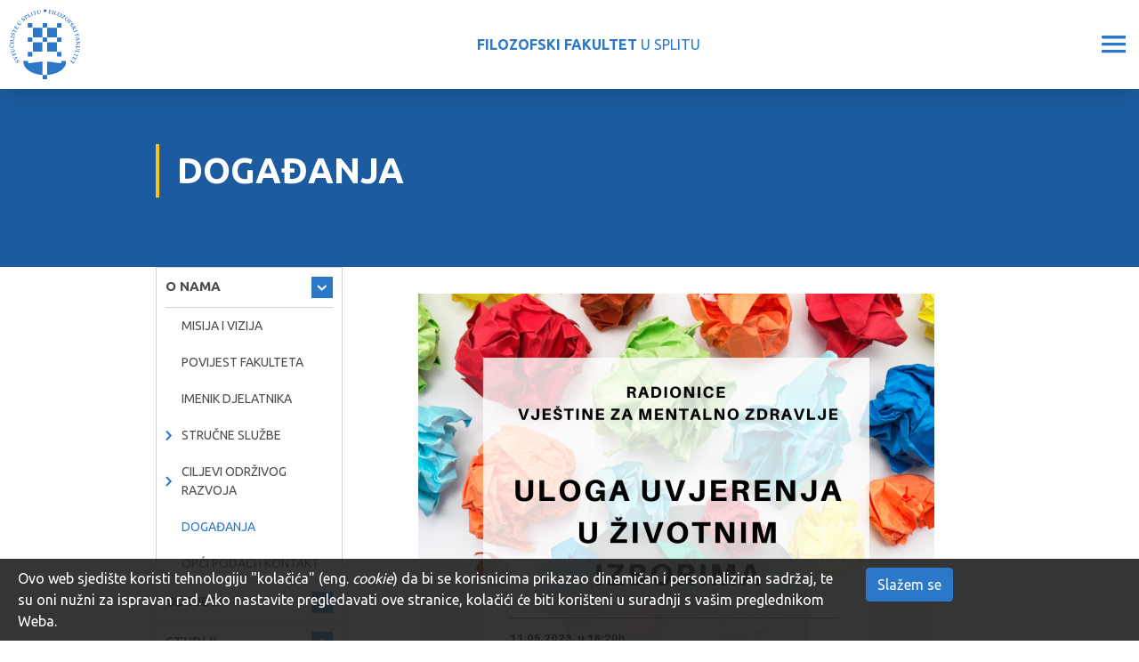

--- FILE ---
content_type: text/html; charset=utf-8
request_url: https://ffst.unist.hr/dogadanja?@=23tdn
body_size: 19828
content:
<!DOCTYPE HTML>
<html lang="hr" class="htmlcms">

    <!--
    Powered by Ekorre Academic - https://ekorre.hr/ekorre-academic
    Based on Quilt CMS - https://www.fer.unizg.hr/quilt-cms
-->
<head>

<meta http-equiv="Content-Type" content="text/html; charset=utf-8" />
<meta http-equiv="Content-Language" content="hr" />
<meta name="generator" content="Ekorre Academic, https://ekorre.hr/ekorre-academic/" />

<!--meta name="robots" content="noindex" /-->
<meta name="keywords" content="" />
<meta property="og:url" content="https://ffst.unist.hr/dogadanja?@=23tdn#news_105148" />
<meta property="og:title" content="NAJAVA ZA 8. RADIONICU: ULOGA UVJERENJA U ŽIVOTNIM IZBORIMA" />
<meta property="og:type" content="article" />
<meta property="og:image" content="https://ffst.unist.hr/_news/icons/42a5b7b31526176a38f17f17f4ca90135621_icon.png" />
<meta property="og:description" content="" />
<meta name="twitter:card" content="summary" />
<title>NAJAVA ZA 8. RADIONICU: ULOGA UVJERENJA U ŽIVOTNIM IZBORIMA - Događanja - Filozofski fakultet u Splitu</title>

<!-- breaks jquery-ui-1.10.3 tabs -->
<!--base href="https://ffst.unist.hr/dogadanja"-->

<link rel="alternate" type="application/rss+xml" title="FFST: Događanja" href="/feed/rss.php?url=/dogadanja" >
<link rel="alternate" type="application/rss+xml" title="FFST News: Događanja" href="/feed/rss.php?url=/dogadanja&amp;portlet=news" >
<link rel="alternate" type="application/rss+xml" title="FFST Content: Događanja" href="/feed/rss.php?url=/dogadanja&amp;portlet=content" >
<link rel="alternate" type="application/rss+xml" title="FFST Repository: Događanja" href="/feed/rss.php?url=/dogadanja&amp;portlet=repository" >
<link rel="stylesheet" href="/lib111/font-awesome/css/all.min.css">


            <!-- Google tag (gtag.js) -->
            <script async src='https://www.googletagmanager.com/gtag/js?id=G-RN3X33YLQR'></script>
            <script>
            window.dataLayer = window.dataLayer || [];
            function gtag(){dataLayer.push(arguments);}
            gtag('js', new Date());

            gtag('config', 'G-RN3X33YLQR');
            </script>
            <script type="text/javascript">
	var _selfbase = "";
	var _selfurl = "/dogadanja";
	var _request_method = "GET";
	var _uid = 1;
    var _lc_window_refreshing = "Osvježavam...";
    var _lc_error_save_with_different_uid = "Vaša prijava je istekla. Prijavite se u novom prozoru prije snimanja podataka.";
    var _v1_ajax_url = _selfbase + "/jsxr.php/dogadanja";
    var _v1_ajax_settings_default = {
        async : false,
        type : "POST",
        dataType : "json",
        url : _v1_ajax_url
    };
    var _lc_window_close = "Zatvori";
    var _design_skin_dir = "/_pub/themes_static/ffst2021/default";
</script>
<script type="text/javascript" src="/lib111/json2.js"></script>
<script type="text/javascript" src="/lib111/jQuery/js/jquery.min.js"></script>
<script type="text/javascript" src="/lib111/jQuery/js/jquery-migrate.js"></script>
<script type="text/javascript" src="/lib111/jquery-ui/jquery-ui.min.js"></script>
<script type="text/javascript" src="/lib111/cms_misc.js"></script>
<link type="text/css" href="/lib111/jquery-ui/smoothness/jquery-ui.css" rel="stylesheet" />

<link rel='stylesheet' type='text/css' href='/_pub1768036582/themes_static/ffst2021/default/style.css'/>
<link rel='stylesheet' type='text/css' href='/_pub1768036582/themes_static/ffst2021/default/style_print.css' media='print'/>
<script type="text/javascript" src="/lib111/email_protection.js"></script>
<script type='text/javascript' src='/_pub1768036582/portletsJS.js'></script>
<script type="text/javascript" src="/lib111/v1submitform.js"></script>
<script type="text/javascript" src="/lib111/email_protection.js"></script>
<script type="text/javascript" src="/lib111/bg_prepare.js"></script>

        <script type="text/javascript">
            $(function(){
                $('#admin_sys_notif_btnclose').click(function() {
                    disable_cookie_message();
                    ajax_call_async("-EquZfr6K-j_Qn_0DHIh1GUVdOMnC9mycEH_BC3m-yEeB3jy8CvJ_kwKwwuN851PJAeuCBUFIsI_C2945WHZpUGnz1PyFHDwt4FXmWBPKJl0vYlqjmZ-oMpxQtbnBiEgGNRVzMUprG0GbeAcsdtc4UqZ2Uk=", "", [], null, null, 0, null, "", null);;
                    $('#admin_sys_notif').slideUp(400, function() {
                        $('#admin_sys_notif').css('display', 'none');
                    });
                });
            });
        </script>
    <script type="text/javascript">
    var _session_update_timer = null;
    function _session_update() {
        $.ajax({
            url: '/empty.php/dogadanja',
            success: function(data) {
                _session_update_timer = setTimeout("_session_update()", 1320000);
            }
        });   
             
    }
    _session_update_timer = setTimeout("_session_update()", 1320000);
</script><script type="text/javascript">
    function _onload() {
        
    }    
</script>

        <meta name="viewport" content="width=device-width, initial-scale=1">

                    <style>
                div.portlet_repository span.cms_info_about_authortime {
                    display: none;
                }
            </style>
        
                    
            <link href="/_pub/themes_static/ffst2021/default/bootstrap/dist/css/bootstrap.min.css" rel="stylesheet">
        
        <!-- HTML5 shim and Respond.js for IE8 support of HTML5 elements and media queries -->
        <!-- WARNING: Respond.js doesn't work if you view the page via file:// -->
        <!--[if lt IE 9]>
        <script src="https://oss.maxcdn.com/html5shiv/3.7.2/html5shiv.min.js"></script>
        <script src="https://oss.maxcdn.com/respond/1.4.2/respond.min.js"></script>
        <![endif]-->

        <link rel="icon" type="image/x-icon" href="/_pub/themes_static/ffst2021/default/img/logo.svg">
        <link href="https://fonts.googleapis.com/css2?family=Source+Sans+Pro:wght@200;300;400;600;700;900&display=swap" rel="stylesheet">
        <meta name="authoring-tool" content="Adobe_Animate_CC">
        <script src="https://code.createjs.com/1.0.0/createjs.min.js"></script>
        <script src="/_pub/themes_static/ffst2021/default/bootstrap/dist/js/bootstrap.bundle.js"></script>

    
</head>


    <body onload="_onload()" class="bodycms bodycms_twocol_left skin_default"><div style="display:none"><form id="ap2_v1submitform" action="" enctype="multipart/form-data" method="post"><input type="hidden" name="_v1param" value=""></form></div>

        <div class="container-fluid" id="container_admin_bar">
            <div id="cms_area_admin_bar" class="cms_area">

            
            <div class="cms_module portlet_admin_traka"><a name="admin_traka_104392"></a>
            <div class="cms_module_html">    <div class="container-fluid fixed-bottom cookie-message-container" id="admin_sys_notif" >
        <div class="row">
            <div class="col-xl-10 col-lg-9 col-md-8">
                <span class="cookie-message">
                    Ovo web sjedište koristi tehnologiju "kolačića" (eng. <i>cookie</i>) da bi se korisnicima prikazao dinamičan i personaliziran sadržaj, te su oni nužni za ispravan rad. Ako nastavite pregledavati ove stranice, kolačići će biti korišteni u suradnji s vašim preglednikom Weba.
                </span>
            </div>
            <div class="col-xl-2 col-lg-3 col-md-4">
                <a href="#" id="admin_sys_notif_btnclose" class="btn btn-primary cookie-ok-button">Slažem se</a>
            </div>
        </div>
    </div>

    
</div>
            </div>
            
            
</div>

        </div>
        <div id="where_horizontal_nav_goes"></div>
        <div class="fixed_header">
            <div class="fixed_nav d-none d-xl-flex">
                <div class="faculty_name">
                    <a href="/"><b>FILOZOFSKI FAKULTET</b> U SPLITU</a>
                </div>
                <ul class="nav" id="top_nav">
                    <li class="nav-item">
                        <div class="nav-item-content`"><img src="/_pub/themes_static/ffst2021/default/icons/phone.svg" /> 021 32 92 84</div>
                    </li>
                    <li class="nav-item">
                        <div class="nav-item-content`"><img src="/_pub/themes_static/ffst2021/default/icons/pin.svg" /> Poljička cesta 35, Split</div>
                    </li>
                    <li class="nav-item">
                        <a href="/intranet"><img src="/_pub/themes_static/ffst2021/default/icons/user.svg" /> INTRANET</a>
                    </li>
                    <li class="nav-item">
                        <a href="https://mail.google.com/a/ffst.hr"><img src="/_pub/themes_static/ffst2021/default/icons/envelope.svg" /> WEBMAIL</a>
                    </li>
                     <li class="nav-item accessibility">
                         <a id='accessibility_opener'><img src='/img/accessibility.gif' alt='Opcije pristupačnosti' /> Pristupačnost</a> <div class='accessibility_links' id='accessibility_links' title='Postavke pristupačnosti'><div class='textsize'><span class='textsize_label'>Veličina slova:</span><a href="#" class="select_size_1 gornjilinkoviboxVelicina" style="font-size:11px" onclick="set_cms_text_size(1);return false;">A</a><a href="#" class="select_size_2 gornjilinkoviboxVelicina" style="font-size:13px" onclick="set_cms_text_size(2);return false;">A</a><div class='clear'></div></div><div class='simplelayout'><span class='simplelayout_label'>Izgled stranice </span><a href="#" class="feature simple1" onclick="set_cms_simplelayout(0);return false;">Uobičajen izgled</a><a href="#" class="feature simple2" onclick="set_cms_simplelayout(1);return false;">Jednostavni izgled stranice</a></div><div class='highcontrast'><span class='highcontrast_label'>Kontrast stranice: </span><a href="#" class="feature contrast1" onclick="set_cms_highcontrast(0);return false;">Normalno</a><a href="#" class="feature contrast2" onclick="set_cms_highcontrast(1);return false;">Visoki kontrast</a><a href="#" class="feature contrast3" onclick="set_cms_highcontrast(2);return false;">Inverzni visoki kontrast</a></div><div class='clear_all'><a href="#" class="feature contrast1" onclick="set_cms_clear_all(0);return false;">Očisti sve</a></div></div>
    <script>    
     $(function() {
        $( "#accessibility_links" ).dialog({
        autoOpen: false,
        show: {
        effect: "blind",
        duration: 1000
        },
        hide: {
        effect: "blind",
        duration: 1000
        }
        });
        $( "#accessibility_opener" ).click(function() {
            $( "#accessibility_links" ).dialog( "option", "position", { my: "right top", at: "left bottom", of: this } );
            $( "#accessibility_links" ).dialog( "option", "dialogClass", "accessibility_dialog");
            $( "#accessibility_links" ).dialog( "open" );
            });
        });
    </script>
    
                    </li>
                    <li class="nav-item autocomplete_search">
                        <a href="/search"><div class="search-button fa">&#xf002;</div></a>
                    </li>
                    <li class="nav-item multilang">
                        <style>.w3c-lang-name{display:none}</style><div class='lang_links'><span class='lang current_lang current_lang_hr'><span class='full-lang-name'>Hrvatski</span><span class='w3c-lang-name'>hr</span></span><span class='lang not_translated lang_en''><a href='/en' class='lang_link_en lang_link'><span class='full-lang-name'>English</span><span class='w3c-lang-name'>en</span></a></span></div>
                    </li>
                </ul>
            </div>
            <div class="quilt_nav">
                <div class="logo">
                    <div><a href="/"><img src="/_pub/themes_static/ffst2021/default/img/logo.svg" /></a></div>
                    <div class="name"><a href="/"><b>FILOZOFSKI FAKULTET</b> U SPLITU</a></div>
                    <div class="hamburger"><img id="hamburger" src="/_pub/themes_static/ffst2021/default/icons/hamburger.svg" /></div>
                </div>
                <div class="horizontal_nav_div" id="horizontal_nav_div">
                    <div id="cms_area_horizontal_nav" class="cms_area">

                    
                    <div class="cms_module portlet_nav"><a name="nav_104396"></a>
                    <div class="cms_module_html">
        
<div class="left_menu_hamburger main_site_menu ">
    <div>MENU</div>
    <img class="left_menu_hamburger_img" src="/_pub/themes_static/ffst2021/default/icons/arrow-dropdown-closed.svg" />
</div>


<nav class="main_nav main_site_menu ">
    <ul class='nav  '><li class='nav-item active' data-id='nav_104396_0' ><div class='links'><a href='#nav_104396_0' data-toggle='collapse'  class='collapse-link' aria-expanded='true' ><i class='fa fa-angle-right'></i></a><a  href="/" class="nav-link   "   >

            O NAMA
        </a></div> <div id='nav_104396_0' class='show collapse pl-3 submenu submenu_1'><ul class='nav flex-column' aria-expanded='true'><li class='nav-item ' data-id='nav_104396_1' ><div class='links'><a class='collapse-nochildren'> </a><a  href="/misija_i_vizija" class="nav-link   "   >

            Misija i vizija
        </a></div></li><li class='nav-item ' data-id='nav_104396_2' ><div class='links'><a class='collapse-nochildren'> </a><a  href="/povijest_fakulteta" class="nav-link   "   >

            Povijest fakulteta
        </a></div></li><li class='nav-item ' data-id='nav_104396_3' ><div class='links'><a class='collapse-nochildren'> </a><a  href="/imenik_djelatnika" class="nav-link   "   >

            Imenik djelatnika
        </a></div></li><li class='nav-item ' data-id='nav_104396_4' ><div class='links'><a href='#nav_104396_4' data-toggle='collapse'  class='collapse-link collapsed' aria-expanded='false' ><i class='fa fa-angle-right'></i></a><a  href="/o_fakultetu/strucne_sluzbe" class="nav-link   "   >

            Stručne službe
        </a></div><div id='nav_104396_4' class='collapse pl-3 submenu submenu_2'><ul class='nav flex-column ' aria-expanded='false' > <li class='nav-item ' data-id='nav_104396_5' ><div class='links'><a class='collapse-nochildren'> </a><a  href="/o_fakultetu/strucne_sluzbe/studentska_sluzba?redirect=1" class="nav-link   "   >

            Studentska služba
        </a></div></li><li class='nav-item ' data-id='nav_104396_6' ><div class='links'><a href='#nav_104396_6' data-toggle='collapse'  class='collapse-link collapsed' aria-expanded='false' ><i class='fa fa-angle-right'></i></a><a  href="/o_fakultetu/strucne_sluzbe/administrativno_informaticka" class="nav-link   "   >

            Odjel za administrativnu i informatičku podršku
        </a></div><div id='nav_104396_6' class='collapse pl-3 submenu submenu_3'><ul class='nav flex-column ' aria-expanded='false' > <li class='nav-item ' data-id='nav_104396_7' ><div class='links'><a class='collapse-nochildren'> </a><a  href="/o_fakultetu/strucne_sluzbe/racunski_centar/uputstva" class="nav-link   "   >

            Uputstva
        </a></div></li></ul></div></li></ul></div></li><li class='nav-item ' data-id='nav_104396_8' ><div class='links'><a href='#nav_104396_8' data-toggle='collapse'  class='collapse-link collapsed' aria-expanded='false' ><i class='fa fa-angle-right'></i></a><a  href="/o_fakultetu/odrzivi_razvoj" class="nav-link   "   >

            Ciljevi održivog razvoja
        </a></div><div id='nav_104396_8' class='collapse pl-3 submenu submenu_2'><ul class='nav flex-column ' aria-expanded='false' > <li class='nav-item ' data-id='nav_104396_9' ><div class='links'><a class='collapse-nochildren'> </a><a  href="/o_fakultetu/odrzivi_razvoj/svijet_bez_siromastva" class="nav-link   "   >

            Svijet bez siromaštva
        </a></div></li><li class='nav-item ' data-id='nav_104396_10' ><div class='links'><a class='collapse-nochildren'> </a><a  href="/o_fakultetu/odrzivi_razvoj/svijet_bez_gladi" class="nav-link   "   >

            Svijet bez gladi
        </a></div></li><li class='nav-item ' data-id='nav_104396_11' ><div class='links'><a class='collapse-nochildren'> </a><a  href="/o_fakultetu/odrzivi_razvoj/zdravlje_i_blagostanje" class="nav-link   "   >

            Zdravlje i blagostanje
        </a></div></li><li class='nav-item ' data-id='nav_104396_12' ><div class='links'><a class='collapse-nochildren'> </a><a  href="/o_fakultetu/odrzivi_razvoj/kvalitetno_obrazovanje" class="nav-link   "   >

            Kvalitetno obrazovanje
        </a></div></li><li class='nav-item ' data-id='nav_104396_13' ><div class='links'><a class='collapse-nochildren'> </a><a  href="/o_fakultetu/odrzivi_razvoj/rodna_ravnopravnost" class="nav-link   "   >

            Rodna ravnopravnost
        </a></div></li><li class='nav-item ' data-id='nav_104396_14' ><div class='links'><a class='collapse-nochildren'> </a><a  href="/o_fakultetu/odrzivi_razvoj/cista_voda_i_sanitarni_uvjeti" class="nav-link   "   >

            Čista voda i sanitarni uvjeti
        </a></div></li><li class='nav-item ' data-id='nav_104396_15' ><div class='links'><a class='collapse-nochildren'> </a><a  href="/o_fakultetu/odrzivi_razvoj/pristupacna_i_cista_energija" class="nav-link   "   >

            Pristupačna i čista energija
        </a></div></li><li class='nav-item ' data-id='nav_104396_16' ><div class='links'><a class='collapse-nochildren'> </a><a  href="/o_fakultetu/odrzivi_razvoj/dostojanstven_rad_i_gospodarski_rast" class="nav-link   "   >

            Dostojanstven rad i gospodarski rast
        </a></div></li><li class='nav-item ' data-id='nav_104396_17' ><div class='links'><a class='collapse-nochildren'> </a><a  href="/o_fakultetu/odrzivi_razvoj/industrija_inovacije_i_infrastruktura" class="nav-link   "   >

            Industrija, inovacije i infrastruktura
        </a></div></li><li class='nav-item ' data-id='nav_104396_18' ><div class='links'><a class='collapse-nochildren'> </a><a  href="/o_fakultetu/odrzivi_razvoj/smanjenje_nejednakosti" class="nav-link   "   >

            Smanjenje nejednakosti
        </a></div></li><li class='nav-item ' data-id='nav_104396_19' ><div class='links'><a class='collapse-nochildren'> </a><a  href="/o_fakultetu/odrzivi_razvoj/odrzivi_gradovi_i_zajednice" class="nav-link   "   >

            Održivi gradovi i zajednice
        </a></div></li><li class='nav-item ' data-id='nav_104396_20' ><div class='links'><a class='collapse-nochildren'> </a><a  href="/o_fakultetu/odrzivi_razvoj/odgovorna_potrosnja_i_proizvodnja" class="nav-link   "   >

            Odgovorna potrošnja i proizvodnja
        </a></div></li><li class='nav-item ' data-id='nav_104396_21' ><div class='links'><a class='collapse-nochildren'> </a><a  href="/o_fakultetu/odrzivi_razvoj/odgovor_na_klimatske_promjene" class="nav-link   "   >

            Odgovor na klimatske promjene
        </a></div></li><li class='nav-item ' data-id='nav_104396_22' ><div class='links'><a class='collapse-nochildren'> </a><a  href="/o_fakultetu/odrzivi_razvoj/ocuvanje_vodenog_svijeta" class="nav-link   "   >

            Očuvanje vodenog svijeta
        </a></div></li><li class='nav-item ' data-id='nav_104396_23' ><div class='links'><a class='collapse-nochildren'> </a><a  href="/o_fakultetu/odrzivi_razvoj/ocuvanje_zivota_na_kopnu" class="nav-link   "   >

            Očuvanje života na kopnu
        </a></div></li><li class='nav-item ' data-id='nav_104396_24' ><div class='links'><a class='collapse-nochildren'> </a><a  href="/o_fakultetu/odrzivi_razvoj/mir_pravda_i_snazne_institucije" class="nav-link   "   >

            Mir, pravda i snažne institucije
        </a></div></li><li class='nav-item ' data-id='nav_104396_25' ><div class='links'><a class='collapse-nochildren'> </a><a  href="/o_fakultetu/odrzivi_razvoj/partnerstvom_do_ciljeva" class="nav-link   "   >

            Partnerstvom do ciljeva
        </a></div></li></ul></div></li><li class='nav-item active' data-id='nav_104396_26' ><div class='links'><a class='collapse-nochildren'> </a><a  href="/dogadanja" class="nav-link  current_page "   >

            Događanja
        </a></div></li><li class='nav-item ' data-id='nav_104396_27' ><div class='links'><a class='collapse-nochildren'> </a><a  href="/opci_podaci_i_kontakt" class="nav-link   "   >

            Opći podaci i kontakt
        </a></div></li></ul></div></li><li class='nav-item ' data-id='nav_104396_28' ><div class='links'><a href='#nav_104396_28' data-toggle='collapse'  class='collapse-link collapsed' aria-expanded='false' ><i class='fa fa-angle-right'></i></a><a  href="/odsjeci" class="nav-link   "   >

            ODSJECI
        </a></div><div id='nav_104396_28' class='collapse pl-3 submenu submenu_1'><ul class='nav flex-column ' aria-expanded='false' > <li class='nav-item ' data-id='nav_104396_29' ><div class='links'><a href='#nav_104396_29' data-toggle='collapse'  class='collapse-link collapsed' aria-expanded='false' ><i class='fa fa-angle-right'></i></a><a  href="/odsjeci/hjik" class="nav-link   "   >

            Hrvatski jezik i književnost
        </a></div><div id='nav_104396_29' class='collapse pl-3 submenu submenu_2'><ul class='nav flex-column ' aria-expanded='false' > <li class='nav-item ' data-id='nav_104396_30' ><div class='links'><a class='collapse-nochildren'> </a><a  href="/odsjeci/hjik/katedre" class="nav-link   "   >

            Katedre
        </a></div></li><li class='nav-item ' data-id='nav_104396_31' ><div class='links'><a class='collapse-nochildren'> </a><a  href="/odsjeci/hjik/redovi_predavanja" class="nav-link   "   >

            Redovi predavanja
        </a></div></li></ul></div></li><li class='nav-item ' data-id='nav_104396_32' ><div class='links'><a href='#nav_104396_32' data-toggle='collapse'  class='collapse-link collapsed' aria-expanded='false' ><i class='fa fa-angle-right'></i></a><a  href="/odsjeci/engleski_jezik_i_knjizevnost" class="nav-link   "   >

            Engleski jezik i književnost
        </a></div><div id='nav_104396_32' class='collapse pl-3 submenu submenu_2'><ul class='nav flex-column ' aria-expanded='false' > <li class='nav-item ' data-id='nav_104396_33' ><div class='links'><a class='collapse-nochildren'> </a><a  href="/odsjeci/engleski_jezik_i_knjizevnost/katedre" class="nav-link   "   >

            Katedre
        </a></div></li></ul></div></li><li class='nav-item ' data-id='nav_104396_34' ><div class='links'><a href='#nav_104396_34' data-toggle='collapse'  class='collapse-link collapsed' aria-expanded='false' ><i class='fa fa-angle-right'></i></a><a  href="/odsjeci/talijanski_jezik_i_knjizevnost" class="nav-link   "   >

            Talijanski jezik i književnost
        </a></div><div id='nav_104396_34' class='collapse pl-3 submenu submenu_2'><ul class='nav flex-column ' aria-expanded='false' > <li class='nav-item ' data-id='nav_104396_35' ><div class='links'><a class='collapse-nochildren'> </a><a  href="/odsjeci/talijanski_jezik_i_knjizevnost/katedre" class="nav-link   "   >

            Katedre
        </a></div></li></ul></div></li><li class='nav-item ' data-id='nav_104396_36' ><div class='links'><a href='#nav_104396_36' data-toggle='collapse'  class='collapse-link collapsed' aria-expanded='false' ><i class='fa fa-angle-right'></i></a><a  href="/odsjeci/njemacki_jezik_i_knjizevnost" class="nav-link   "   >

            Njemački jezik i književnost
        </a></div><div id='nav_104396_36' class='collapse pl-3 submenu submenu_2'><ul class='nav flex-column ' aria-expanded='false' > <li class='nav-item ' data-id='nav_104396_37' ><div class='links'><a class='collapse-nochildren'> </a><a  href="/odsjeci/njemacki_jezik_i_knjizevnost/katedre" class="nav-link   "   >

            Katedre
        </a></div></li></ul></div></li><li class='nav-item ' data-id='nav_104396_38' ><div class='links'><a class='collapse-nochildren'> </a><a  href="/odsjeci/povijest_umjetnosti" class="nav-link   "   >

            Povijest umjetnosti
        </a></div></li><li class='nav-item ' data-id='nav_104396_39' ><div class='links'><a href='#nav_104396_39' data-toggle='collapse'  class='collapse-link collapsed' aria-expanded='false' ><i class='fa fa-angle-right'></i></a><a  href="/odsjeci/povijest" class="nav-link   "   >

            Povijest
        </a></div><div id='nav_104396_39' class='collapse pl-3 submenu submenu_2'><ul class='nav flex-column ' aria-expanded='false' > <li class='nav-item ' data-id='nav_104396_40' ><div class='links'><a class='collapse-nochildren'> </a><a  href="/odsjeci/povijest/katedre" class="nav-link   "   >

            Katedre
        </a></div></li></ul></div></li><li class='nav-item ' data-id='nav_104396_41' ><div class='links'><a class='collapse-nochildren'> </a><a  href="/odsjeci/filozofija" class="nav-link   "   >

            Filozofija
        </a></div></li><li class='nav-item ' data-id='nav_104396_42' ><div class='links'><a href='#nav_104396_42' data-toggle='collapse'  class='collapse-link collapsed' aria-expanded='false' ><i class='fa fa-angle-right'></i></a><a  href="/odsjeci/sociologija" class="nav-link   "   >

            Sociologija
        </a></div><div id='nav_104396_42' class='collapse pl-3 submenu submenu_2'><ul class='nav flex-column ' aria-expanded='false' > <li class='nav-item ' data-id='nav_104396_43' ><div class='links'><a class='collapse-nochildren'> </a><a  href="/odsjeci/sociologija/redovna_predavanja" class="nav-link   "   >

            Redovi predavanja
        </a></div></li></ul></div></li><li class='nav-item ' data-id='nav_104396_44' ><div class='links'><a href='#nav_104396_44' data-toggle='collapse'  class='collapse-link collapsed' aria-expanded='false' ><i class='fa fa-angle-right'></i></a><a  href="/odsjeci/pedagogija" class="nav-link   "   >

            Pedagogija
        </a></div><div id='nav_104396_44' class='collapse pl-3 submenu submenu_2'><ul class='nav flex-column ' aria-expanded='false' > <li class='nav-item ' data-id='nav_104396_45' ><div class='links'><a class='collapse-nochildren'> </a><a  href="/odsjeci/pedagogija/redovna_predavanja" class="nav-link   "   >

            Redovi predavanja
        </a></div></li></ul></div></li><li class='nav-item ' data-id='nav_104396_46' ><div class='links'><a href='#nav_104396_46' data-toggle='collapse'  class='collapse-link collapsed' aria-expanded='false' ><i class='fa fa-angle-right'></i></a><a  href="/odsjeci/uciteljski_studij" class="nav-link   "   >

            Učiteljski studij
        </a></div><div id='nav_104396_46' class='collapse pl-3 submenu submenu_2'><ul class='nav flex-column ' aria-expanded='false' > <li class='nav-item ' data-id='nav_104396_47' ><div class='links'><a class='collapse-nochildren'> </a><a  href="/odsjeci/uciteljski_studij/katedra" class="nav-link   "   >

            Katedre
        </a></div></li><li class='nav-item ' data-id='nav_104396_48' ><div class='links'><a class='collapse-nochildren'> </a><a  href="/odsjeci/uciteljski_studij/sjednice_vijeca" class="nav-link   "   >

            Sjednice vijeća
        </a></div></li></ul></div></li><li class='nav-item ' data-id='nav_104396_49' ><div class='links'><a href='#nav_104396_49' data-toggle='collapse'  class='collapse-link collapsed' aria-expanded='false' ><i class='fa fa-angle-right'></i></a><a  href="/odsjeci/rani_i_predskolski_odgoj_i_obrazovanje" class="nav-link   "   >

            Rani i predškolski odgoj i obrazovanje
        </a></div><div id='nav_104396_49' class='collapse pl-3 submenu submenu_2'><ul class='nav flex-column ' aria-expanded='false' > <li class='nav-item ' data-id='nav_104396_50' ><div class='links'><a class='collapse-nochildren'> </a><a  href="/odsjeci/rani_i_predskolski_odgoj_i_obrazovanje/razlikovni_program" class="nav-link   "   >

            Razlikovni program
        </a></div></li><li class='nav-item ' data-id='nav_104396_51' ><div class='links'><a class='collapse-nochildren'> </a><a  href="/odsjeci/rani_i_predskolski_odgoj_i_obrazovanje/diplomski_studij" class="nav-link   "   >

            Diplomski studij
        </a></div></li></ul></div></li><li class='nav-item ' data-id='nav_104396_52' ><div class='links'><a href='#nav_104396_52' data-toggle='collapse'  class='collapse-link collapsed' aria-expanded='false' ><i class='fa fa-angle-right'></i></a><a  href="/odsjeci/psihologija" class="nav-link   "   >

            Psihologija
        </a></div><div id='nav_104396_52' class='collapse pl-3 submenu submenu_2'><ul class='nav flex-column ' aria-expanded='false' > <li class='nav-item ' data-id='nav_104396_53' ><div class='links'><a class='collapse-nochildren'> </a><a  href="/odsjeci/psihologija/psihologija-upisi" class="nav-link   "   >

            Psihologija - upisi
        </a></div></li><li class='nav-item ' data-id='nav_104396_54' ><div class='links'><a class='collapse-nochildren'> </a><a  href="/odsjeci/psihologija/nastavno_osoblje" class="nav-link   "   >

            Nastavno osoblje
        </a></div></li><li class='nav-item ' data-id='nav_104396_55' ><div class='links'><a class='collapse-nochildren'> </a><a  href="/odsjeci/psihologija/psychology_-_stipendija" class="nav-link   "   >

            Psihologija - stipendije
        </a></div></li><li class='nav-item ' data-id='nav_104396_56' ><div class='links'><a class='collapse-nochildren'> </a><a  href="/odsjeci/psihologija/medunarodna_suradnja" class="nav-link   "   >

            Međunarodna suradnja
        </a></div></li><li class='nav-item ' data-id='nav_104396_57' ><div class='links'><a class='collapse-nochildren'> </a><a  href="/odsjeci/psihologija/galerija" class="nav-link   "   >

            Galerija
        </a></div></li></ul></div></li></ul></div></li><li class='nav-item ' data-id='nav_104396_58' ><div class='links'><a href='#nav_104396_58' data-toggle='collapse'  class='collapse-link collapsed' aria-expanded='false' ><i class='fa fa-angle-right'></i></a><a  href="/studiji" class="nav-link   "   >

            STUDIJI
        </a></div><div id='nav_104396_58' class='collapse pl-3 submenu submenu_1'><ul class='nav flex-column ' aria-expanded='false' > <li class='nav-item ' data-id='nav_104396_59' ><div class='links'><a href='#nav_104396_59' data-toggle='collapse'  class='collapse-link collapsed' aria-expanded='false' ><i class='fa fa-angle-right'></i></a><a  href="/studiji/integrirani_preddiplomski_i_diplomski_sveucilisni_studij" class="nav-link   "   >

            Integrirani prijediplomski i diplomski sveučilišni studiji
        </a></div><div id='nav_104396_59' class='collapse pl-3 submenu submenu_2'><ul class='nav flex-column ' aria-expanded='false' > <li class='nav-item ' data-id='nav_104396_60' ><div class='links'><a class='collapse-nochildren'> </a><a  href="/studiji/integrirani_preddiplomski_i_diplomski_uciteljski_studij" class="nav-link   "   >

            Učiteljski studij
        </a></div></li><li class='nav-item ' data-id='nav_104396_61' ><div class='links'><a class='collapse-nochildren'> </a><a  href="/studiji/integrirani_preddiplomski_i_diplomski_sveucilisni_studij/vojno_pomorstvo?redirect=1" class="nav-link   "   >

            Vojno pomorstvo
        </a></div></li></ul></div></li><li class='nav-item ' data-id='nav_104396_62' ><div class='links'><a href='#nav_104396_62' data-toggle='collapse'  class='collapse-link collapsed' aria-expanded='false' ><i class='fa fa-angle-right'></i></a><a  href="/studiji/preddiplomski_studij" class="nav-link   "   >

            Prijediplomski sveučilišni studiji
        </a></div><div id='nav_104396_62' class='collapse pl-3 submenu submenu_2'><ul class='nav flex-column ' aria-expanded='false' > <li class='nav-item ' data-id='nav_104396_63' ><div class='links'><a class='collapse-nochildren'> </a><a  href="/studiji/preddiplomski_studij/hrvatski_jezik_i_knjizevnost" class="nav-link   "   >

            Hrvatski jezik i književnost
        </a></div></li><li class='nav-item ' data-id='nav_104396_64' ><div class='links'><a class='collapse-nochildren'> </a><a  href="/studiji/preddiplomski_studij/engleski_jezik_i_knjizevnost" class="nav-link   "   >

            Engleski jezik i književnost
        </a></div></li><li class='nav-item ' data-id='nav_104396_65' ><div class='links'><a class='collapse-nochildren'> </a><a  href="/studiji/preddiplomski_studij/talijanski_jezik_i_knjizevnost" class="nav-link   "   >

            Talijanski jezik i književnost
        </a></div></li><li class='nav-item ' data-id='nav_104396_66' ><div class='links'><a class='collapse-nochildren'> </a><a  href="/studiji/preddiplomski_studij/njemacki_jezik_i_knjizevnost" class="nav-link   "   >

            Njemački jezik i književnost
        </a></div></li><li class='nav-item ' data-id='nav_104396_67' ><div class='links'><a class='collapse-nochildren'> </a><a  href="/studiji/preddiplomski_studij/povijest_umjetnosti" class="nav-link   "   >

            Povijest umjetnosti
        </a></div></li><li class='nav-item ' data-id='nav_104396_68' ><div class='links'><a class='collapse-nochildren'> </a><a  href="/studiji/preddiplomski_studij/povijest" class="nav-link   "   >

            Povijest
        </a></div></li><li class='nav-item ' data-id='nav_104396_69' ><div class='links'><a class='collapse-nochildren'> </a><a  href="/studiji/preddiplomski_studij/filozofija" class="nav-link   "   >

            Filozofija
        </a></div></li><li class='nav-item ' data-id='nav_104396_70' ><div class='links'><a class='collapse-nochildren'> </a><a  href="/studiji/preddiplomski_studij/sociologija" class="nav-link   "   >

            Sociologija
        </a></div></li><li class='nav-item ' data-id='nav_104396_71' ><div class='links'><a class='collapse-nochildren'> </a><a  href="/studiji/preddiplomski_studij/pedagogija" class="nav-link   "   >

            Pedagogija
        </a></div></li><li class='nav-item ' data-id='nav_104396_72' ><div class='links'><a class='collapse-nochildren'> </a><a  href="/studiji/preddiplomski_studij/predskolski_odgoj" class="nav-link   "   >

            Rani i predškolski odgoj i obrazovanje
        </a></div></li><li class='nav-item ' data-id='nav_104396_73' ><div class='links'><a class='collapse-nochildren'> </a><a  href="/studiji/preddiplomski_studij/psihologija" class="nav-link   "   >

            Psihologija
        </a></div></li></ul></div></li><li class='nav-item ' data-id='nav_104396_74' ><div class='links'><a href='#nav_104396_74' data-toggle='collapse'  class='collapse-link collapsed' aria-expanded='false' ><i class='fa fa-angle-right'></i></a><a  href="/studiji/diplomski_studij" class="nav-link   "   >

            Diplomski sveučilišni studiji
        </a></div><div id='nav_104396_74' class='collapse pl-3 submenu submenu_2'><ul class='nav flex-column ' aria-expanded='false' > <li class='nav-item ' data-id='nav_104396_75' ><div class='links'><a class='collapse-nochildren'> </a><a  href="/studiji/diplomski_studij/hrvatski_jezik_i_knjizevnost" class="nav-link   "   >

            Hrvatski jezik i književnost
        </a></div></li><li class='nav-item ' data-id='nav_104396_76' ><div class='links'><a class='collapse-nochildren'> </a><a  href="/studiji/diplomski_studij/engleski_jezik_i_knjizevnost" class="nav-link   "   >

            Anglistika
        </a></div></li><li class='nav-item ' data-id='nav_104396_77' ><div class='links'><a class='collapse-nochildren'> </a><a  href="/studiji/diplomski_studij/talijanski_jezik_i_knjizevnost" class="nav-link   "   >

            Talijanistika
        </a></div></li><li class='nav-item ' data-id='nav_104396_78' ><div class='links'><a class='collapse-nochildren'> </a><a  href="/studiji/diplomski_studij/njemacki_jezik_i_knjizevnost" class="nav-link   "   >

            Njemački jezik i književnost
        </a></div></li><li class='nav-item ' data-id='nav_104396_79' ><div class='links'><a class='collapse-nochildren'> </a><a  href="/studiji/diplomski_studij/povijest_umjetnosti" class="nav-link   "   >

            Povijest umjetnosti
        </a></div></li><li class='nav-item ' data-id='nav_104396_80' ><div class='links'><a class='collapse-nochildren'> </a><a  href="/studiji/diplomski_studij/povijest" class="nav-link   "   >

            Povijest
        </a></div></li><li class='nav-item ' data-id='nav_104396_81' ><div class='links'><a class='collapse-nochildren'> </a><a  href="/studiji/diplomski_studij/filozofija" class="nav-link   "   >

            Filozofija
        </a></div></li><li class='nav-item ' data-id='nav_104396_82' ><div class='links'><a class='collapse-nochildren'> </a><a  href="/studiji/diplomski_studij/sociologija" class="nav-link   "   >

            Sociologija
        </a></div></li><li class='nav-item ' data-id='nav_104396_83' ><div class='links'><a class='collapse-nochildren'> </a><a  href="/studiji/diplomski_studij/pedagogija" class="nav-link   "   >

            Pedagogija
        </a></div></li><li class='nav-item ' data-id='nav_104396_84' ><div class='links'><a class='collapse-nochildren'> </a><a  href="/studiji/diplomski_studij/rani_i_predskolski_odgoj_izvanredni_studij" class="nav-link   "   >

            Rani i predškolski odgoj i obrazovanje (izvanredni studij)
        </a></div></li><li class='nav-item ' data-id='nav_104396_85' ><div class='links'><a class='collapse-nochildren'> </a><a  href="/studiji/diplomski_studij/psihologija" class="nav-link   "   >

            Psihologija
        </a></div></li></ul></div></li><li class='nav-item ' data-id='nav_104396_86' ><div class='links'><a href='#nav_104396_86' data-toggle='collapse'  class='collapse-link collapsed' aria-expanded='false' ><i class='fa fa-angle-right'></i></a><a  href="/studiji/poslijediplomski_studij" class="nav-link   "   >

            Doktorski studij
        </a></div><div id='nav_104396_86' class='collapse pl-3 submenu submenu_2'><ul class='nav flex-column ' aria-expanded='false' > <li class='nav-item ' data-id='nav_104396_87' ><div class='links'><a class='collapse-nochildren'> </a><a  href="/studiji/poslijediplomski_studij/moduli" class="nav-link   "   >

            Moduli
        </a></div></li><li class='nav-item ' data-id='nav_104396_88' ><div class='links'><a class='collapse-nochildren'> </a><a  href="/studiji/poslijediplomski_studij/predmeti_na_studiju" class="nav-link   "   >

            Predmeti na studiju
        </a></div></li><li class='nav-item ' data-id='nav_104396_89' ><div class='links'><a class='collapse-nochildren'> </a><a  href="/studiji/poslijediplomski_studij/moduli/nastavnici_na_studiju" class="nav-link   "   >

            Nastavnici na studiju
        </a></div></li><li class='nav-item ' data-id='nav_104396_90' ><div class='links'><a class='collapse-nochildren'> </a><a  href="/studiji/poslijediplomski_studij/upute_i_obrasci" class="nav-link   "   >

            Upute i obrasci
        </a></div></li><li class='nav-item ' data-id='nav_104396_91' ><div class='links'><a class='collapse-nochildren'> </a><a  href="/studiji/poslijediplomski_studij/dokumenti_za_studente_poslijediplomskog_studija" class="nav-link   "   >

            Dokumenti za studente doktorskog studija
        </a></div></li><li class='nav-item ' data-id='nav_104396_92' ><div class='links'><a class='collapse-nochildren'> </a><a  href="/znanost/zaklada_marulus" class="nav-link   "   >

            Zaklada Marulus
        </a></div></li></ul></div></li><li class='nav-item ' data-id='nav_104396_93' ><div class='links'><a class='collapse-nochildren'> </a><a  href="/studiji/cjelozivotno_obrazovanje?redirect=1" class="nav-link   "   >

            Cjeloživotno obrazovanje
        </a></div></li><li class='nav-item ' data-id='nav_104396_94' ><div class='links'><a class='collapse-nochildren'> </a><a  href="/studiji/nastavne_baze" class="nav-link   "   >

            Nastavne baze
        </a></div></li><li class='nav-item ' data-id='nav_104396_95' ><div class='links'><a class='collapse-nochildren'> </a><a  href="/studiji/vjezbaonice" class="nav-link   "   >

            Vježbaonice
        </a></div></li><li class='nav-item ' data-id='nav_104396_96' ><div class='links'><a class='collapse-nochildren'> </a><a  href="/nastava_-_obavijesti" class="nav-link   "   >

            nastava
        </a></div></li></ul></div></li><li class='nav-item ' data-id='nav_104396_97' ><div class='links'><a href='#nav_104396_97' data-toggle='collapse'  class='collapse-link collapsed' aria-expanded='false' ><i class='fa fa-angle-right'></i></a><a  href="/znanost" class="nav-link   "   >

            ZNANOST
        </a></div><div id='nav_104396_97' class='collapse pl-3 submenu submenu_1'><ul class='nav flex-column ' aria-expanded='false' > <li class='nav-item ' data-id='nav_104396_98' ><div class='links'><a href='#nav_104396_98' data-toggle='collapse'  class='collapse-link collapsed' aria-expanded='false' ><i class='fa fa-angle-right'></i></a><a  href="/znanost/otvorena_znanost" class="nav-link   "   >

            OTVORENA ZNANOST
        </a></div><div id='nav_104396_98' class='collapse pl-3 submenu submenu_2'><ul class='nav flex-column ' aria-expanded='false' > <li class='nav-item ' data-id='nav_104396_99' ><div class='links'><a class='collapse-nochildren'> </a><a  href="/izdavastvo/dabar_repozitorij_ffst-a?redirect=1" class="nav-link   "   >

            DABAR: Repozitorij FFST-a
        </a></div></li><li class='nav-item ' data-id='nav_104396_100' ><div class='links'><a href='#nav_104396_100' data-toggle='collapse'  class='collapse-link' aria-expanded='true' ><i class='fa fa-angle-right'></i></a><a  href="/znanost/otvorena_znanost/casopisi" class="nav-link   "   >

            Časopisi
        </a></div> <div id='nav_104396_100' class='show collapse pl-3 submenu submenu_3'><ul class='nav flex-column' aria-expanded='true'><li class='nav-item ' data-id='nav_104396_101' ><div class='links'><a class='collapse-nochildren'> </a><a  href="/o_fakultetu/casopisi/zbornik?redirect=1" class="nav-link   "   >

            ZBORNIK RADOVA
        </a></div></li><li class='nav-item ' data-id='nav_104396_102' ><div class='links'><a class='collapse-nochildren'> </a><a  href="/o_fakultetu/casopisi/skolskivjesnik?redirect=1" class="nav-link   "   >

            ŠKOLSKI VJESNIK
        </a></div></li><li class='nav-item ' data-id='nav_104396_103' ><div class='links'><a class='collapse-nochildren'> </a><a  href="/o_fakultetu/casopisi/ccsr?redirect=1" class="nav-link   "   >

            CCSR
        </a></div></li></ul></div></li><li class='nav-item ' data-id='nav_104396_104' ><div class='links'><a class='collapse-nochildren'> </a><a  href="/znanost/otvorena_znanost/otvoreni_obrazovni_sadrzaji" class="nav-link   "   >

            Otvoreni obrazovni sadržaji
        </a></div></li></ul></div></li><li class='nav-item ' data-id='nav_104396_105' ><div class='links'><a href='#nav_104396_105' data-toggle='collapse'  class='collapse-link collapsed' aria-expanded='false' ><i class='fa fa-angle-right'></i></a><a  href="/znanost/konferencije" class="nav-link   "   >

            Konferencije
        </a></div><div id='nav_104396_105' class='collapse pl-3 submenu submenu_2'><ul class='nav flex-column ' aria-expanded='false' > <li class='nav-item ' data-id='nav_104396_106' ><div class='links'><a class='collapse-nochildren'> </a><a  href="/znanost/konferencije/psychology_conference" class="nav-link   "   >

            Psychology conference
        </a></div></li><li class='nav-item ' data-id='nav_104396_107' ><div class='links'><a class='collapse-nochildren'> </a><a  href="/znanost/konferencije/icapo?redirect=1" class="nav-link   "   >

            ICAP&amp;O
        </a></div></li><li class='nav-item ' data-id='nav_104396_108' ><div class='links'><a class='collapse-nochildren'> </a><a  href="/znanost/mediteranski_korijeni_filozofije?redirect=1" class="nav-link   "   >

            Mediteranski korijeni filozofije
        </a></div></li></ul></div></li><li class='nav-item ' data-id='nav_104396_109' ><div class='links'><a href='#nav_104396_109' data-toggle='collapse'  class='collapse-link collapsed' aria-expanded='false' ><i class='fa fa-angle-right'></i></a><a  href="/znanost/projekti" class="nav-link   "   >

            PROJEKTI
        </a></div><div id='nav_104396_109' class='collapse pl-3 submenu submenu_2'><ul class='nav flex-column ' aria-expanded='false' > <li class='nav-item ' data-id='nav_104396_110' ><div class='links'><a href='#nav_104396_110' data-toggle='collapse'  class='collapse-link collapsed' aria-expanded='false' ><i class='fa fa-angle-right'></i></a><a  href="/znanost/projekti/cro_veterans" class="nav-link   "   >

            CRO VETERANS
        </a></div><div id='nav_104396_110' class='collapse pl-3 submenu submenu_3'><ul class='nav flex-column ' aria-expanded='false' > <li class='nav-item ' data-id='nav_104396_111' ><div class='links'><a class='collapse-nochildren'> </a><a  href="/znanost/projekti/cro_veterans/digitalni_arhiv" class="nav-link   "   >

            Digitalni arhiv
        </a></div></li></ul></div></li></ul></div></li><li class='nav-item ' data-id='nav_104396_112' ><div class='links'><a class='collapse-nochildren'> </a><a  href="/znanost/istrazivacki_interesi" class="nav-link   "   >

            Istraživački interesi
        </a></div></li><li class='nav-item ' data-id='nav_104396_113' ><div class='links'><a class='collapse-nochildren'> </a><a  href="/znanost/popularizacija_znanosti" class="nav-link   "   >

            Popularizacija znanosti
        </a></div></li><li class='nav-item ' data-id='nav_104396_114' ><div class='links'><a href='#nav_104396_114' data-toggle='collapse'  class='collapse-link collapsed' aria-expanded='false' ><i class='fa fa-angle-right'></i></a><a  href="/znanost/centri" class="nav-link   "   >

            ZNANSTVENO-ISTRAŽIVAČKI CENTRI
        </a></div><div id='nav_104396_114' class='collapse pl-3 submenu submenu_2'><ul class='nav flex-column ' aria-expanded='false' > <li class='nav-item ' data-id='nav_104396_115' ><div class='links'><a class='collapse-nochildren'> </a><a  href="/centri/centar_za_planiranje_i_razvoj_karijera" class="nav-link   "   >

            Centar za planiranje i razvoj karijera
        </a></div></li><li class='nav-item ' data-id='nav_104396_116' ><div class='links'><a href='#nav_104396_116' data-toggle='collapse'  class='collapse-link collapsed' aria-expanded='false' ><i class='fa fa-angle-right'></i></a><a  href="/centri/centar_za_integrativnu_bioetiku" class="nav-link   "   >

            Centar za integrativnu bioetiku
        </a></div><div id='nav_104396_116' class='collapse pl-3 submenu submenu_3'><ul class='nav flex-column ' aria-expanded='false' > <li class='nav-item ' data-id='nav_104396_117' ><div class='links'><a class='collapse-nochildren'> </a><a  href="/centri/centar_za_integrativnu_bioetiku/sjednice_vijeca" class="nav-link   "   >

            Sjednice vijeća
        </a></div></li></ul></div></li><li class='nav-item ' data-id='nav_104396_118' ><div class='links'><a class='collapse-nochildren'> </a><a  href="/centri/centar_za_komparativne_i_korejske_studije?redirect=1" class="nav-link   "   >

            Centar za komparativne i korejske studije
        </a></div></li><li class='nav-item ' data-id='nav_104396_119' ><div class='links'><a href='#nav_104396_119' data-toggle='collapse'  class='collapse-link collapsed' aria-expanded='false' ><i class='fa fa-angle-right'></i></a><a  href="/centri/studia_mediterranea" class="nav-link   "   >

            Studia Mediterranea
        </a></div><div id='nav_104396_119' class='collapse pl-3 submenu submenu_3'><ul class='nav flex-column ' aria-expanded='false' > <li class='nav-item ' data-id='nav_104396_120' ><div class='links'><a class='collapse-nochildren'> </a><a  href="/centri/studia_mediterranea/program_i_projekti" class="nav-link   "   >

            Program i projekti
        </a></div></li></ul></div></li><li class='nav-item ' data-id='nav_104396_121' ><div class='links'><a class='collapse-nochildren'> </a><a  href="/centri/centar_za_lokalnu_povijest_i_rodoslovlje" class="nav-link   "   >

            Centar za lokalnu povijest i rodoslovlje
        </a></div></li><li class='nav-item ' data-id='nav_104396_122' ><div class='links'><a class='collapse-nochildren'> </a><a  href="/centri/centar_lefz" class="nav-link   "   >

            Znanstveni centar &quot;Berislav Žarnić&quot;
        </a></div></li><li class='nav-item ' data-id='nav_104396_123' ><div class='links'><a class='collapse-nochildren'> </a><a  href="/centri/centar_tipkz" class="nav-link   "   >

            Centar za transdisciplinarna istraživanja i promicanje kulture zdravlja
        </a></div></li><li class='nav-item ' data-id='nav_104396_124' ><div class='links'><a class='collapse-nochildren'> </a><a  href="/centri/centar_tpsd" class="nav-link   "   >

            Centar za transdisciplinarno promicanje održivog razvoja
        </a></div></li><li class='nav-item ' data-id='nav_104396_125' ><div class='links'><a class='collapse-nochildren'> </a><a  href="/centri/centar_za_nematerijalnu_kulturnu_bastinu" class="nav-link   "   >

            Centar za nematerijalnu kulturnu baštinu
        </a></div></li><li class='nav-item ' data-id='nav_104396_126' ><div class='links'><a class='collapse-nochildren'> </a><a  href="/centri/centar_za_istrazivanje_i_edukaciju_u_podrucju_ljudskih_prava" class="nav-link   "   >

            Centar za istraživanje i edukaciju u području ljudskih prava
        </a></div></li></ul></div></li></ul></div></li><li class='nav-item ' data-id='nav_104396_127' ><div class='links'><a href='#nav_104396_127' data-toggle='collapse'  class='collapse-link collapsed' aria-expanded='false' ><i class='fa fa-angle-right'></i></a><a  href="/o_fakultetu" class="nav-link   "   >

            FAKULTET
        </a></div><div id='nav_104396_127' class='collapse pl-3 submenu submenu_1'><ul class='nav flex-column ' aria-expanded='false' > <li class='nav-item ' data-id='nav_104396_128' ><div class='links'><a class='collapse-nochildren'> </a><a  href="/o_fakultetu/ustroj_fakulteta" class="nav-link   "   >

            Ustroj Fakulteta
        </a></div></li><li class='nav-item ' data-id='nav_104396_129' ><div class='links'><a href='#nav_104396_129' data-toggle='collapse'  class='collapse-link collapsed' aria-expanded='false' ><i class='fa fa-angle-right'></i></a><a  href="/o_fakultetu/dokumenti_s_fakulteta" class="nav-link   "   >

            Dokumenti fakulteta
        </a></div><div id='nav_104396_129' class='collapse pl-3 submenu submenu_2'><ul class='nav flex-column ' aria-expanded='false' > <li class='nav-item ' data-id='nav_104396_130' ><div class='links'><a class='collapse-nochildren'> </a><a  href="/o_fakultetu/dokumenti_s_fakulteta/statut_i_opci_akti?redirect=1" class="nav-link   "   >

            Statut i opći akti
        </a></div></li><li class='nav-item ' data-id='nav_104396_131' ><div class='links'><a class='collapse-nochildren'> </a><a  href="/o_fakultetu/dokumenti_s_fakulteta/stratgije" class="nav-link   "   >

            Strategije i akcijski planovi
        </a></div></li><li class='nav-item ' data-id='nav_104396_132' ><div class='links'><a class='collapse-nochildren'> </a><a  href="/o_fakultetu/dokumenti_s_fakulteta/eticki_kodeks" class="nav-link   "   >

            Etički kodeks
        </a></div></li><li class='nav-item ' data-id='nav_104396_133' ><div class='links'><a class='collapse-nochildren'> </a><a  href="/o_fakultetu/dokumenti_s_fakulteta/zastita_podataka" class="nav-link   "   >

            Zaštita osobnih podataka
        </a></div></li><li class='nav-item ' data-id='nav_104396_134' ><div class='links'><a class='collapse-nochildren'> </a><a  href="/o_fakultetu/dokumenti_s_fakulteta/zastita_na_radu" class="nav-link   "   >

            Zaštita na radu
        </a></div></li><li class='nav-item ' data-id='nav_104396_135' ><div class='links'><a class='collapse-nochildren'> </a><a  href="/o_fakultetu/dokumenti_s_fakulteta/zastita_od_diskriminacije_i_uznemiravanja" class="nav-link   "   >

            Zaštita od diskriminacije i uznemiravanja
        </a></div></li><li class='nav-item ' data-id='nav_104396_136' ><div class='links'><a class='collapse-nochildren'> </a><a  href="/o_fakultetu/dokumenti_s_fakulteta/unutarnje_prijavljivanje_nepravilnosti" class="nav-link   "   >

            Unutarnje prijavljivanje nepravilnosti
        </a></div></li><li class='nav-item ' data-id='nav_104396_137' ><div class='links'><a class='collapse-nochildren'> </a><a  href="/o_fakultetu/dokumenti_s_fakulteta/sjednice_fakultetskog_vijeca" class="nav-link   "   >

            Sjednice Fakultetskog vijeća
        </a></div></li></ul></div></li><li class='nav-item ' data-id='nav_104396_138' ><div class='links'><a href='#nav_104396_138' data-toggle='collapse'  class='collapse-link collapsed' aria-expanded='false' ><i class='fa fa-angle-right'></i></a><a  href="/o_fakultetu/sustav_osiguranja_kvalitete" class="nav-link   "   >

            Sustav osiguranja kvalitete
        </a></div><div id='nav_104396_138' class='collapse pl-3 submenu submenu_2'><ul class='nav flex-column ' aria-expanded='false' > <li class='nav-item ' data-id='nav_104396_139' ><div class='links'><a class='collapse-nochildren'> </a><a  href="/o_fakultetu/sustav_osiguranja_kvalitete/centar_za_unaprjedenje_kvalitete" class="nav-link   "   >

            Centar za unaprjeđenje kvalitete
        </a></div></li><li class='nav-item ' data-id='nav_104396_140' ><div class='links'><a class='collapse-nochildren'> </a><a  href="/o_fakultetu/sustav_osiguranja_kvalitete/odbor_za_unaprjedenje_kvalitete" class="nav-link   "   >

            Odbor za unaprjeđenje kvalitete
        </a></div></li><li class='nav-item ' data-id='nav_104396_141' ><div class='links'><a class='collapse-nochildren'> </a><a  href="/o_fakultetu/sustav_osiguranja_kvalitete/povjerenstvo_za_nastavu" class="nav-link   "   >

            Povjerenstvo za nastavu
        </a></div></li><li class='nav-item ' data-id='nav_104396_142' ><div class='links'><a class='collapse-nochildren'> </a><a  href="/o_fakultetu/sustav_osiguranja_kvalitete/povjerenstvo_za_unutarnju_prosudbu_kvalitete" class="nav-link   "   >

            Povjerenstvo za unutarnju prosudbu sustava osiguranja kvalitete
        </a></div></li></ul></div></li><li class='nav-item ' data-id='nav_104396_143' ><div class='links'><a class='collapse-nochildren'> </a><a  href="/o_fakultetu/dokumenti_s_fakulteta/stalna_povjerenstva_i_odbori" class="nav-link   "   >

            Stalna povjerenstva i odbori
        </a></div></li><li class='nav-item ' data-id='nav_104396_144' ><div class='links'><a class='collapse-nochildren'> </a><a  href="/o_fakultetu/katalog_informacija" class="nav-link   "   >

            PRISTUP INFORMACIJAMA
        </a></div></li><li class='nav-item ' data-id='nav_104396_145' ><div class='links'><a class='collapse-nochildren'> </a><a  href="/o_fakultetu/dokumenti_s_fakulteta/digitalna_pristupacnost" class="nav-link   "   >

            DIGITALNA PRISTUPAČNOST
        </a></div></li><li class='nav-item ' data-id='nav_104396_146' ><div class='links'><a class='collapse-nochildren'> </a><a  href="/o_fakultetu/kiberneticka_sigurnost" class="nav-link   "   >

            Kibernetička sigurnost
        </a></div></li><li class='nav-item ' data-id='nav_104396_147' ><div class='links'><a class='collapse-nochildren'> </a><a  href="/o_fakultetu/javna_nabava" class="nav-link   "   >

            javna nabava
        </a></div></li><li class='nav-item ' data-id='nav_104396_148' ><div class='links'><a class='collapse-nochildren'> </a><a  href="/o_fakultetu/natjecaji" class="nav-link   "   >

            natječaji
        </a></div></li><li class='nav-item ' data-id='nav_104396_149' ><div class='links'><a class='collapse-nochildren'> </a><a  href="/o_fakultetu/poslovanje" class="nav-link   "   >

            POSLOVANJE
        </a></div></li><li class='nav-item ' data-id='nav_104396_150' ><div class='links'><a href='#nav_104396_150' data-toggle='collapse'  class='collapse-link collapsed' aria-expanded='false' ><i class='fa fa-angle-right'></i></a><a  href="/izdavastvo" class="nav-link   "   >

            IZDAVAŠTVO
        </a></div><div id='nav_104396_150' class='collapse pl-3 submenu submenu_2'><ul class='nav flex-column ' aria-expanded='false' > <li class='nav-item ' data-id='nav_104396_151' ><div class='links'><a href='#nav_104396_151' data-toggle='collapse'  class='collapse-link collapsed' aria-expanded='false' ><i class='fa fa-angle-right'></i></a><a  href="/izdavastvo/casopisiserijske_publikacije" class="nav-link   "   >

            Časopisi/Serijske publikacije
        </a></div><div id='nav_104396_151' class='collapse pl-3 submenu submenu_3'><ul class='nav flex-column ' aria-expanded='false' > <li class='nav-item ' data-id='nav_104396_152' ><div class='links'><a class='collapse-nochildren'> </a><a  href="/izdavastvo/casopisiserijske_publikacije/zbornik_radova?redirect=1" class="nav-link   "   >

            Zbornik radova
        </a></div></li><li class='nav-item ' data-id='nav_104396_153' ><div class='links'><a class='collapse-nochildren'> </a><a  href="/izdavastvo/casopisiserijske_publikacije/skolski_vjesnik?redirect=1" class="nav-link   "   >

            Školski vjesnik
        </a></div></li><li class='nav-item ' data-id='nav_104396_154' ><div class='links'><a class='collapse-nochildren'> </a><a  href="/izdavastvo/casopisiserijske_publikacije/ccsr?redirect=1" class="nav-link   "   >

            CCSR
        </a></div></li></ul></div></li><li class='nav-item ' data-id='nav_104396_155' ><div class='links'><a class='collapse-nochildren'> </a><a  href="/izdavastvo/monografije" class="nav-link   "   >

            Monografije
        </a></div></li><li class='nav-item ' data-id='nav_104396_156' ><div class='links'><a class='collapse-nochildren'> </a><a  href="/izdavastvo/knjige" class="nav-link   "   >

            Knjige
        </a></div></li><li class='nav-item ' data-id='nav_104396_157' ><div class='links'><a class='collapse-nochildren'> </a><a  href="/izdavastvo/medunarodna_suradnja" class="nav-link   "   >

            Međunarodna suradnja
        </a></div></li><li class='nav-item ' data-id='nav_104396_158' ><div class='links'><a class='collapse-nochildren'> </a><a  href="/izdavastvo/ostale_publikacije" class="nav-link   "   >

            Ostale publikacije
        </a></div></li><li class='nav-item ' data-id='nav_104396_159' ><div class='links'><a class='collapse-nochildren'> </a><a  href="/izdavastvo/plan_i_pravilnici" class="nav-link   "   >

            Plan i pravilnici
        </a></div></li></ul></div></li><li class='nav-item ' data-id='nav_104396_160' ><div class='links'><a href='#nav_104396_160' data-toggle='collapse'  class='collapse-link collapsed' aria-expanded='false' ><i class='fa fa-angle-right'></i></a><a  href="/medunarodna_suradnja" class="nav-link   "   >

            MEĐUNARODNA SURADNJA
        </a></div><div id='nav_104396_160' class='collapse pl-3 submenu submenu_2'><ul class='nav flex-column ' aria-expanded='false' > <li class='nav-item ' data-id='nav_104396_161' ><div class='links'><a class='collapse-nochildren'> </a><a  href="/medunarodna_suradnja/studentska_mobilnost" class="nav-link   "   >

            Studentska mobilnost
        </a></div></li><li class='nav-item ' data-id='nav_104396_162' ><div class='links'><a class='collapse-nochildren'> </a><a  href="/medunarodna_suradnja/mobilnost_osoblja" class="nav-link   "   >

            Mobilnost osoblja
        </a></div></li><li class='nav-item ' data-id='nav_104396_163' ><div class='links'><a class='collapse-nochildren'> </a><a  href="/medunarodna_suradnja/medunarodni_natjecaji" class="nav-link   "   >

            Međunarodni natječaji
        </a></div></li></ul></div></li><li class='nav-item ' data-id='nav_104396_164' ><div class='links'><a href='#nav_104396_164' data-toggle='collapse'  class='collapse-link collapsed' aria-expanded='false' ><i class='fa fa-angle-right'></i></a><a  href="/knjiznica" class="nav-link   "   >

            KNJIŽNICA
        </a></div><div id='nav_104396_164' class='collapse pl-3 submenu submenu_2'><ul class='nav flex-column ' aria-expanded='false' > <li class='nav-item ' data-id='nav_104396_165' ><div class='links'><a class='collapse-nochildren'> </a><a  href="/knjiznica/povijest" class="nav-link   "   >

            Povijest
        </a></div></li><li class='nav-item ' data-id='nav_104396_166' ><div class='links'><a class='collapse-nochildren'> </a><a  href="/knjiznica/korisne_poveznice" class="nav-link   "   >

            Korisne poveznice
        </a></div></li><li class='nav-item ' data-id='nav_104396_167' ><div class='links'><a class='collapse-nochildren'> </a><a  href="/knjiznica/posudba" class="nav-link   "   >

            Posudba
        </a></div></li></ul></div></li><li class='nav-item ' data-id='nav_104396_168' ><div class='links'><a class='collapse-nochildren'> </a><a  href="/o_fakultetu/dokumenti_s_fakulteta/propisi" class="nav-link   "   >

            Uvjeti za izbor
        </a></div></li><li class='nav-item ' data-id='nav_104396_169' ><div class='links'><a class='collapse-nochildren'> </a><a  href="/o_fakultetu/nastupna_predavanja" class="nav-link   "   >

            NASTUPNA PREDAVANJA
        </a></div></li><li class='nav-item ' data-id='nav_104396_170' ><div class='links'><a class='collapse-nochildren'> </a><a  href="/o_fakultetu/online_servisi?redirect=1" class="nav-link   "   >

            ONLINE SERVISI
        </a></div></li></ul></div></li><li class='nav-item ' data-id='nav_104396_171' ><div class='links'><a href='#nav_104396_171' data-toggle='collapse'  class='collapse-link collapsed' aria-expanded='false' ><i class='fa fa-angle-right'></i></a><a  href="/za_studente" class="nav-link   "   >

            STUDENTI
        </a></div><div id='nav_104396_171' class='collapse pl-3 submenu submenu_1'><ul class='nav flex-column ' aria-expanded='false' > <li class='nav-item ' data-id='nav_104396_172' ><div class='links'><a class='collapse-nochildren'> </a><a  href="/za_studente/studentska_sluzba" class="nav-link   "   >

            Studentska služba
        </a></div></li><li class='nav-item ' data-id='nav_104396_173' ><div class='links'><a class='collapse-nochildren'> </a><a  href="/za_studente/studentski_zbor" class="nav-link   "   >

            Studentski zbor
        </a></div></li><li class='nav-item ' data-id='nav_104396_174' ><div class='links'><a href='#nav_104396_174' data-toggle='collapse'  class='collapse-link collapsed' aria-expanded='false' ><i class='fa fa-angle-right'></i></a><a  href="/za_studente/studentski_zivot" class="nav-link   "   >

            Studentske udruge
        </a></div><div id='nav_104396_174' class='collapse pl-3 submenu submenu_2'><ul class='nav flex-column ' aria-expanded='false' > <li class='nav-item ' data-id='nav_104396_175' ><div class='links'><a class='collapse-nochildren'> </a><a  href="/za_studente/studentski_zivot/udruga_imaginacija" class="nav-link   "   >

            Udruga Imaginacija
        </a></div></li><li class='nav-item ' data-id='nav_104396_176' ><div class='links'><a class='collapse-nochildren'> </a><a  href="/za_studente/studentski_zivot/udruga_alumni" class="nav-link   "   >

            Udruga Alumni
        </a></div></li><li class='nav-item ' data-id='nav_104396_177' ><div class='links'><a class='collapse-nochildren'> </a><a  href="/za_studente/studentski_zivot/toma_arhidakon" class="nav-link   "   >

            Toma Arhiđakon
        </a></div></li></ul></div></li><li class='nav-item ' data-id='nav_104396_178' ><div class='links'><a href='#nav_104396_178' data-toggle='collapse'  class='collapse-link collapsed' aria-expanded='false' ><i class='fa fa-angle-right'></i></a><a  href="/za_studente/studentski_casopisi" class="nav-link   "   >

            Studentski časopisi
        </a></div><div id='nav_104396_178' class='collapse pl-3 submenu submenu_2'><ul class='nav flex-column ' aria-expanded='false' > <li class='nav-item ' data-id='nav_104396_179' ><div class='links'><a class='collapse-nochildren'> </a><a  href="/za_studente/studentski_casopisi/the_split_mind" class="nav-link   "   >

            The Split Mind
        </a></div></li><li class='nav-item ' data-id='nav_104396_180' ><div class='links'><a class='collapse-nochildren'> </a><a  href="/za_studente/studentski_casopisi/humanist" class="nav-link   "   >

            Humanist
        </a></div></li><li class='nav-item ' data-id='nav_104396_181' ><div class='links'><a class='collapse-nochildren'> </a><a  href="/za_studente/studentski_casopisi/pleter" class="nav-link   "   >

            Pleter
        </a></div></li></ul></div></li><li class='nav-item ' data-id='nav_104396_182' ><div class='links'><a class='collapse-nochildren'> </a><a  href="/za_studente/studenti_s_invaliditetom" class="nav-link   "   >

            Studenti s invaliditetom
        </a></div></li><li class='nav-item ' data-id='nav_104396_183' ><div class='links'><a class='collapse-nochildren'> </a><a  href="/za_studente/studentska_mobilnost?redirect=1" class="nav-link   "   >

            Studentska mobilnost
        </a></div></li><li class='nav-item ' data-id='nav_104396_184' ><div class='links'><a href='#nav_104396_184' data-toggle='collapse'  class='collapse-link collapsed' aria-expanded='false' ><i class='fa fa-angle-right'></i></a><a  href="/centri/centar_za_savjetovanje_studenata" class="nav-link   "   >

            Centar za savjetovanje studenata
        </a></div><div id='nav_104396_184' class='collapse pl-3 submenu submenu_2'><ul class='nav flex-column ' aria-expanded='false' > <li class='nav-item ' data-id='nav_104396_185' ><div class='links'><a class='collapse-nochildren'> </a><a  href="/centri/centar_za_savjetovanje_studenata/sjednice_vijeca" class="nav-link   "   >

            Sjednice vijeća
        </a></div></li></ul></div></li><li class='nav-item ' data-id='nav_104396_186' ><div class='links'><a href='#nav_104396_186' data-toggle='collapse'  class='collapse-link collapsed' aria-expanded='false' ><i class='fa fa-angle-right'></i></a><a  href="/za_studente/online_servisi" class="nav-link   "   >

            Online servisi
        </a></div><div id='nav_104396_186' class='collapse pl-3 submenu submenu_2'><ul class='nav flex-column ' aria-expanded='false' > <li class='nav-item ' data-id='nav_104396_187' ><div class='links'><a class='collapse-nochildren'> </a><a  href="/za_studente/poveznice/sveuciliste_u_splitu?redirect=1" class="nav-link   "   >

            Sveučilište u Splitu
        </a></div></li><li class='nav-item ' data-id='nav_104396_188' ><div class='links'><a class='collapse-nochildren'> </a><a  href="/za_studente/poveznice/stipendije.info?redirect=1" class="nav-link   "   >

            Stipendije.info
        </a></div></li><li class='nav-item ' data-id='nav_104396_189' ><div class='links'><a class='collapse-nochildren'> </a><a  href="/za_studente/poveznice/slanje_velikih_datoteka?redirect=1" class="nav-link   "   >

            Slanje velikih datoteka
        </a></div></li></ul></div></li><li class='nav-item ' data-id='nav_104396_190' ><div class='links'><a class='collapse-nochildren'> </a><a  href="/za_studente/studomat" class="nav-link   "   >

            Studomat
        </a></div></li><li class='nav-item ' data-id='nav_104396_191' ><div class='links'><a class='collapse-nochildren'> </a><a  href="/za_studente/nastavne_baze" class="nav-link   "   >

            Nastavne baze
        </a></div></li></ul></div></li><li class='nav-item ' data-id='nav_104396_192' ><div class='links'><a href='#nav_104396_192' data-toggle='collapse'  class='collapse-link collapsed' aria-expanded='false' ><i class='fa fa-angle-right'></i></a><a  href="/centri" class="nav-link   "   >

            CJELOŽIVOTNO OBRAZOVANJE
        </a></div><div id='nav_104396_192' class='collapse pl-3 submenu submenu_1'><ul class='nav flex-column ' aria-expanded='false' > <li class='nav-item ' data-id='nav_104396_193' ><div class='links'><a class='collapse-nochildren'> </a><a  href="/centri/circo" class="nav-link   "   >

            CENTAR ZA ISTRAŽIVANJE I RAZVOJ CJELOŽIVOTNOG OBRAZOVANJA
        </a></div></li><li class='nav-item ' data-id='nav_104396_194' ><div class='links'><a class='collapse-nochildren'> </a><a  href="/centri/centar_za_hrvatske_studije_u_svijetu?redirect=1" class="nav-link   "   >

            Centar za hrvatske studije u svijetu
        </a></div></li><li class='nav-item ' data-id='nav_104396_195' ><div class='links'><a class='collapse-nochildren'> </a><a  href="/centri/centar_za_strane_jezike" class="nav-link   "   >

            Centar za strane jezike
        </a></div></li><li class='nav-item ' data-id='nav_104396_196' ><div class='links'><a class='collapse-nochildren'> </a><a  href="/centri/king_sejong_institute_split" class="nav-link   "   >

            KING SEJONG INSTITUTE SPLIT
        </a></div></li></ul></div></li><li class='nav-item ' data-id='nav_104396_197' ><div class='links'><a href='#nav_104396_197' data-toggle='collapse'  class='collapse-link collapsed' aria-expanded='false' ><i class='fa fa-angle-right'></i></a><a  href="/upisi" class="nav-link upisi  "   >

            UPISI
        </a></div><div id='nav_104396_197' class='collapse pl-3 submenu submenu_1'><ul class='nav flex-column ' aria-expanded='false' > <li class='nav-item ' data-id='nav_104396_198' ><div class='links'><a class='collapse-nochildren'> </a><a  href="/upisi/vodic_za_buduce_studente_i_brucose" class="nav-link   "   >

            Vodič za buduće studente i brucoše
        </a></div></li><li class='nav-item ' data-id='nav_104396_199' ><div class='links'><a class='collapse-nochildren'> </a><a  href="/upisi/upisi_ffst?redirect=1" class="nav-link   "   >

            Upisi u 1. godinu prijediplomskih studija i integriranog studija 2025./2026.
        </a></div></li><li class='nav-item ' data-id='nav_104396_200' ><div class='links'><a class='collapse-nochildren'> </a><a  href="/upisi/upis_u_1._godinu_diplomskih_studija" class="nav-link   "   >

            Upis u 1. godinu diplomskih studija
        </a></div></li><li class='nav-item ' data-id='nav_104396_201' ><div class='links'><a class='collapse-nochildren'> </a><a  href="/upisi/upisi_u_vise_godine" class="nav-link   "   >

            Upisi u više godine
        </a></div></li></ul></li></ul>


</nav>


<script>
    $( "#horizontal_nav_div .nav .nav-item" ).not(".submenu .nav-item").hover(
        function() {
            if ($(window).width() < 1400) return;
            var id = $(this).attr("data-id");
            $('a[href="#'+id+'"]').removeClass("collapsed");
            $('#'+id).addClass("show");
       },
        function() {
            if ($(window).width() < 1400) return;
            var id = $(this).attr("data-id");
            //console.log(id);
            $('a[href="#'+id+'"]').addClass("collapsed");
            $('#'+id).removeClass("show");
       }
    );

    $('.left_menu_hamburger').click(function(){
        $('.main_nav.use_dropdown').toggle();
        $('.left_menu_hamburger_img').toggleClass('rotated');
    });


</script></div>
                    </div>
                    
                    
</div>

                    <div class="mobile_info">
                        <div>
                            <div><div class="imgcontainer"><img src="/_pub/themes_static/ffst2021/default/icons/phone.svg" /></div> 021 32 92 84</div><br />
                            <div><div class="imgcontainer"><img src="/_pub/themes_static/ffst2021/default/icons/pin.svg" /></div> Poljička cesta 35, Split</div><br />
                            <div><a href="/intranet"><div class="imgcontainer"><img src="/_pub/themes_static/ffst2021/default/icons/user.svg" /></div> INTRANET</a></div>
                            <div><a href="https://mail.google.com/a/ffst.hr"><div class="imgcontainer"><img src="/_pub/themes_static/ffst2021/default/icons/envelope.svg" /></div> WEBMAIL</a></div>
                            <div>
                                <a href="/search"><div class="search-button fa">&#xf002;</div></a>
                            </div>
                            <div class="multilang">
                                <style>.w3c-lang-name{display:none}</style><div class='lang_links'><span class='lang current_lang current_lang_hr'><span class='full-lang-name'>Hrvatski</span><span class='w3c-lang-name'>hr</span></span><span class='lang not_translated lang_en''><a href='/en' class='lang_link_en lang_link'><span class='full-lang-name'>English</span><span class='w3c-lang-name'>en</span></a></span></div>
                            </div>
                            <div class="accessibility_mobile">
                            </div>
                        </div>
                    </div>
                </div>
            </div>
        </div>

        <div class="scrollable_content">

            <div id="area_carousel">
                <div id="cms_area_carousel" class="cms_area">

                
                
</div>

            </div>
            <div class="container-fluid carousel_title">
                <div class="container">
                    <p>Događanja</p>
                </div>
            </div>


            
    <div class="container">
        <div class="row">
            <div class="col-lg-3 twocol_side">
                <div id="area_side_menu">
                    <div id="cms_area_left" class="cms_area">

                    
                    <div class="cms_module portlet_nav"><a name="nav_104394"></a>
                    <h3 class="cms_module_title cms_module_title_hidden"></h3>
                    <div class="cms_module_html">
        
<div class="left_menu_hamburger main_site_menu ">
    <div>MENU</div>
    <img class="left_menu_hamburger_img" src="/_pub/themes_static/ffst2021/default/icons/arrow-dropdown-closed.svg" />
</div>


<nav class="main_nav main_site_menu ">
    <ul class='nav  '><li class='nav-item active' data-id='nav_104394_0' ><div class='links'><a href='#nav_104394_0' data-toggle='collapse'  class='collapse-link' aria-expanded='true' ><i class='fa fa-angle-right'></i></a><a  href="/" class="nav-link   "   >

            O NAMA
        </a></div> <div id='nav_104394_0' class='show collapse pl-3 submenu submenu_1'><ul class='nav flex-column' aria-expanded='true'><li class='nav-item ' data-id='nav_104394_1' ><div class='links'><a class='collapse-nochildren'> </a><a  href="/misija_i_vizija" class="nav-link   "   >

            Misija i vizija
        </a></div></li><li class='nav-item ' data-id='nav_104394_2' ><div class='links'><a class='collapse-nochildren'> </a><a  href="/povijest_fakulteta" class="nav-link   "   >

            Povijest fakulteta
        </a></div></li><li class='nav-item ' data-id='nav_104394_3' ><div class='links'><a class='collapse-nochildren'> </a><a  href="/imenik_djelatnika" class="nav-link   "   >

            Imenik djelatnika
        </a></div></li><li class='nav-item ' data-id='nav_104394_4' ><div class='links'><a href='#nav_104394_4' data-toggle='collapse'  class='collapse-link collapsed' aria-expanded='false' ><i class='fa fa-angle-right'></i></a><a  href="/o_fakultetu/strucne_sluzbe" class="nav-link   "   >

            Stručne službe
        </a></div><div id='nav_104394_4' class='collapse pl-3 submenu submenu_2'><ul class='nav flex-column ' aria-expanded='false' > <li class='nav-item ' data-id='nav_104394_5' ><div class='links'><a class='collapse-nochildren'> </a><a  href="/o_fakultetu/strucne_sluzbe/studentska_sluzba?redirect=1" class="nav-link   "   >

            Studentska služba
        </a></div></li><li class='nav-item ' data-id='nav_104394_6' ><div class='links'><a href='#nav_104394_6' data-toggle='collapse'  class='collapse-link collapsed' aria-expanded='false' ><i class='fa fa-angle-right'></i></a><a  href="/o_fakultetu/strucne_sluzbe/administrativno_informaticka" class="nav-link   "   >

            Odjel za administrativnu i informatičku podršku
        </a></div><div id='nav_104394_6' class='collapse pl-3 submenu submenu_3'><ul class='nav flex-column ' aria-expanded='false' > <li class='nav-item ' data-id='nav_104394_7' ><div class='links'><a class='collapse-nochildren'> </a><a  href="/o_fakultetu/strucne_sluzbe/racunski_centar/uputstva" class="nav-link   "   >

            Uputstva
        </a></div></li></ul></div></li></ul></div></li><li class='nav-item ' data-id='nav_104394_8' ><div class='links'><a href='#nav_104394_8' data-toggle='collapse'  class='collapse-link collapsed' aria-expanded='false' ><i class='fa fa-angle-right'></i></a><a  href="/o_fakultetu/odrzivi_razvoj" class="nav-link   "   >

            Ciljevi održivog razvoja
        </a></div><div id='nav_104394_8' class='collapse pl-3 submenu submenu_2'><ul class='nav flex-column ' aria-expanded='false' > <li class='nav-item ' data-id='nav_104394_9' ><div class='links'><a class='collapse-nochildren'> </a><a  href="/o_fakultetu/odrzivi_razvoj/svijet_bez_siromastva" class="nav-link   "   >

            Svijet bez siromaštva
        </a></div></li><li class='nav-item ' data-id='nav_104394_10' ><div class='links'><a class='collapse-nochildren'> </a><a  href="/o_fakultetu/odrzivi_razvoj/svijet_bez_gladi" class="nav-link   "   >

            Svijet bez gladi
        </a></div></li><li class='nav-item ' data-id='nav_104394_11' ><div class='links'><a class='collapse-nochildren'> </a><a  href="/o_fakultetu/odrzivi_razvoj/zdravlje_i_blagostanje" class="nav-link   "   >

            Zdravlje i blagostanje
        </a></div></li><li class='nav-item ' data-id='nav_104394_12' ><div class='links'><a class='collapse-nochildren'> </a><a  href="/o_fakultetu/odrzivi_razvoj/kvalitetno_obrazovanje" class="nav-link   "   >

            Kvalitetno obrazovanje
        </a></div></li><li class='nav-item ' data-id='nav_104394_13' ><div class='links'><a class='collapse-nochildren'> </a><a  href="/o_fakultetu/odrzivi_razvoj/rodna_ravnopravnost" class="nav-link   "   >

            Rodna ravnopravnost
        </a></div></li><li class='nav-item ' data-id='nav_104394_14' ><div class='links'><a class='collapse-nochildren'> </a><a  href="/o_fakultetu/odrzivi_razvoj/cista_voda_i_sanitarni_uvjeti" class="nav-link   "   >

            Čista voda i sanitarni uvjeti
        </a></div></li><li class='nav-item ' data-id='nav_104394_15' ><div class='links'><a class='collapse-nochildren'> </a><a  href="/o_fakultetu/odrzivi_razvoj/pristupacna_i_cista_energija" class="nav-link   "   >

            Pristupačna i čista energija
        </a></div></li><li class='nav-item ' data-id='nav_104394_16' ><div class='links'><a class='collapse-nochildren'> </a><a  href="/o_fakultetu/odrzivi_razvoj/dostojanstven_rad_i_gospodarski_rast" class="nav-link   "   >

            Dostojanstven rad i gospodarski rast
        </a></div></li><li class='nav-item ' data-id='nav_104394_17' ><div class='links'><a class='collapse-nochildren'> </a><a  href="/o_fakultetu/odrzivi_razvoj/industrija_inovacije_i_infrastruktura" class="nav-link   "   >

            Industrija, inovacije i infrastruktura
        </a></div></li><li class='nav-item ' data-id='nav_104394_18' ><div class='links'><a class='collapse-nochildren'> </a><a  href="/o_fakultetu/odrzivi_razvoj/smanjenje_nejednakosti" class="nav-link   "   >

            Smanjenje nejednakosti
        </a></div></li><li class='nav-item ' data-id='nav_104394_19' ><div class='links'><a class='collapse-nochildren'> </a><a  href="/o_fakultetu/odrzivi_razvoj/odrzivi_gradovi_i_zajednice" class="nav-link   "   >

            Održivi gradovi i zajednice
        </a></div></li><li class='nav-item ' data-id='nav_104394_20' ><div class='links'><a class='collapse-nochildren'> </a><a  href="/o_fakultetu/odrzivi_razvoj/odgovorna_potrosnja_i_proizvodnja" class="nav-link   "   >

            Odgovorna potrošnja i proizvodnja
        </a></div></li><li class='nav-item ' data-id='nav_104394_21' ><div class='links'><a class='collapse-nochildren'> </a><a  href="/o_fakultetu/odrzivi_razvoj/odgovor_na_klimatske_promjene" class="nav-link   "   >

            Odgovor na klimatske promjene
        </a></div></li><li class='nav-item ' data-id='nav_104394_22' ><div class='links'><a class='collapse-nochildren'> </a><a  href="/o_fakultetu/odrzivi_razvoj/ocuvanje_vodenog_svijeta" class="nav-link   "   >

            Očuvanje vodenog svijeta
        </a></div></li><li class='nav-item ' data-id='nav_104394_23' ><div class='links'><a class='collapse-nochildren'> </a><a  href="/o_fakultetu/odrzivi_razvoj/ocuvanje_zivota_na_kopnu" class="nav-link   "   >

            Očuvanje života na kopnu
        </a></div></li><li class='nav-item ' data-id='nav_104394_24' ><div class='links'><a class='collapse-nochildren'> </a><a  href="/o_fakultetu/odrzivi_razvoj/mir_pravda_i_snazne_institucije" class="nav-link   "   >

            Mir, pravda i snažne institucije
        </a></div></li><li class='nav-item ' data-id='nav_104394_25' ><div class='links'><a class='collapse-nochildren'> </a><a  href="/o_fakultetu/odrzivi_razvoj/partnerstvom_do_ciljeva" class="nav-link   "   >

            Partnerstvom do ciljeva
        </a></div></li></ul></div></li><li class='nav-item active' data-id='nav_104394_26' ><div class='links'><a class='collapse-nochildren'> </a><a  href="/dogadanja" class="nav-link  current_page "   >

            Događanja
        </a></div></li><li class='nav-item ' data-id='nav_104394_27' ><div class='links'><a class='collapse-nochildren'> </a><a  href="/opci_podaci_i_kontakt" class="nav-link   "   >

            Opći podaci i kontakt
        </a></div></li></ul></div></li><li class='nav-item ' data-id='nav_104394_28' ><div class='links'><a href='#nav_104394_28' data-toggle='collapse'  class='collapse-link collapsed' aria-expanded='false' ><i class='fa fa-angle-right'></i></a><a  href="/odsjeci" class="nav-link   "   >

            ODSJECI
        </a></div><div id='nav_104394_28' class='collapse pl-3 submenu submenu_1'><ul class='nav flex-column ' aria-expanded='false' > <li class='nav-item ' data-id='nav_104394_29' ><div class='links'><a href='#nav_104394_29' data-toggle='collapse'  class='collapse-link collapsed' aria-expanded='false' ><i class='fa fa-angle-right'></i></a><a  href="/odsjeci/hjik" class="nav-link   "   >

            Hrvatski jezik i književnost
        </a></div><div id='nav_104394_29' class='collapse pl-3 submenu submenu_2'><ul class='nav flex-column ' aria-expanded='false' > <li class='nav-item ' data-id='nav_104394_30' ><div class='links'><a class='collapse-nochildren'> </a><a  href="/odsjeci/hjik/katedre" class="nav-link   "   >

            Katedre
        </a></div></li><li class='nav-item ' data-id='nav_104394_31' ><div class='links'><a class='collapse-nochildren'> </a><a  href="/odsjeci/hjik/redovi_predavanja" class="nav-link   "   >

            Redovi predavanja
        </a></div></li></ul></div></li><li class='nav-item ' data-id='nav_104394_32' ><div class='links'><a href='#nav_104394_32' data-toggle='collapse'  class='collapse-link collapsed' aria-expanded='false' ><i class='fa fa-angle-right'></i></a><a  href="/odsjeci/engleski_jezik_i_knjizevnost" class="nav-link   "   >

            Engleski jezik i književnost
        </a></div><div id='nav_104394_32' class='collapse pl-3 submenu submenu_2'><ul class='nav flex-column ' aria-expanded='false' > <li class='nav-item ' data-id='nav_104394_33' ><div class='links'><a class='collapse-nochildren'> </a><a  href="/odsjeci/engleski_jezik_i_knjizevnost/katedre" class="nav-link   "   >

            Katedre
        </a></div></li></ul></div></li><li class='nav-item ' data-id='nav_104394_34' ><div class='links'><a href='#nav_104394_34' data-toggle='collapse'  class='collapse-link collapsed' aria-expanded='false' ><i class='fa fa-angle-right'></i></a><a  href="/odsjeci/talijanski_jezik_i_knjizevnost" class="nav-link   "   >

            Talijanski jezik i književnost
        </a></div><div id='nav_104394_34' class='collapse pl-3 submenu submenu_2'><ul class='nav flex-column ' aria-expanded='false' > <li class='nav-item ' data-id='nav_104394_35' ><div class='links'><a class='collapse-nochildren'> </a><a  href="/odsjeci/talijanski_jezik_i_knjizevnost/katedre" class="nav-link   "   >

            Katedre
        </a></div></li></ul></div></li><li class='nav-item ' data-id='nav_104394_36' ><div class='links'><a href='#nav_104394_36' data-toggle='collapse'  class='collapse-link collapsed' aria-expanded='false' ><i class='fa fa-angle-right'></i></a><a  href="/odsjeci/njemacki_jezik_i_knjizevnost" class="nav-link   "   >

            Njemački jezik i književnost
        </a></div><div id='nav_104394_36' class='collapse pl-3 submenu submenu_2'><ul class='nav flex-column ' aria-expanded='false' > <li class='nav-item ' data-id='nav_104394_37' ><div class='links'><a class='collapse-nochildren'> </a><a  href="/odsjeci/njemacki_jezik_i_knjizevnost/katedre" class="nav-link   "   >

            Katedre
        </a></div></li></ul></div></li><li class='nav-item ' data-id='nav_104394_38' ><div class='links'><a class='collapse-nochildren'> </a><a  href="/odsjeci/povijest_umjetnosti" class="nav-link   "   >

            Povijest umjetnosti
        </a></div></li><li class='nav-item ' data-id='nav_104394_39' ><div class='links'><a href='#nav_104394_39' data-toggle='collapse'  class='collapse-link collapsed' aria-expanded='false' ><i class='fa fa-angle-right'></i></a><a  href="/odsjeci/povijest" class="nav-link   "   >

            Povijest
        </a></div><div id='nav_104394_39' class='collapse pl-3 submenu submenu_2'><ul class='nav flex-column ' aria-expanded='false' > <li class='nav-item ' data-id='nav_104394_40' ><div class='links'><a class='collapse-nochildren'> </a><a  href="/odsjeci/povijest/katedre" class="nav-link   "   >

            Katedre
        </a></div></li></ul></div></li><li class='nav-item ' data-id='nav_104394_41' ><div class='links'><a class='collapse-nochildren'> </a><a  href="/odsjeci/filozofija" class="nav-link   "   >

            Filozofija
        </a></div></li><li class='nav-item ' data-id='nav_104394_42' ><div class='links'><a href='#nav_104394_42' data-toggle='collapse'  class='collapse-link collapsed' aria-expanded='false' ><i class='fa fa-angle-right'></i></a><a  href="/odsjeci/sociologija" class="nav-link   "   >

            Sociologija
        </a></div><div id='nav_104394_42' class='collapse pl-3 submenu submenu_2'><ul class='nav flex-column ' aria-expanded='false' > <li class='nav-item ' data-id='nav_104394_43' ><div class='links'><a class='collapse-nochildren'> </a><a  href="/odsjeci/sociologija/redovna_predavanja" class="nav-link   "   >

            Redovi predavanja
        </a></div></li></ul></div></li><li class='nav-item ' data-id='nav_104394_44' ><div class='links'><a href='#nav_104394_44' data-toggle='collapse'  class='collapse-link collapsed' aria-expanded='false' ><i class='fa fa-angle-right'></i></a><a  href="/odsjeci/pedagogija" class="nav-link   "   >

            Pedagogija
        </a></div><div id='nav_104394_44' class='collapse pl-3 submenu submenu_2'><ul class='nav flex-column ' aria-expanded='false' > <li class='nav-item ' data-id='nav_104394_45' ><div class='links'><a class='collapse-nochildren'> </a><a  href="/odsjeci/pedagogija/redovna_predavanja" class="nav-link   "   >

            Redovi predavanja
        </a></div></li></ul></div></li><li class='nav-item ' data-id='nav_104394_46' ><div class='links'><a href='#nav_104394_46' data-toggle='collapse'  class='collapse-link collapsed' aria-expanded='false' ><i class='fa fa-angle-right'></i></a><a  href="/odsjeci/uciteljski_studij" class="nav-link   "   >

            Učiteljski studij
        </a></div><div id='nav_104394_46' class='collapse pl-3 submenu submenu_2'><ul class='nav flex-column ' aria-expanded='false' > <li class='nav-item ' data-id='nav_104394_47' ><div class='links'><a class='collapse-nochildren'> </a><a  href="/odsjeci/uciteljski_studij/katedra" class="nav-link   "   >

            Katedre
        </a></div></li><li class='nav-item ' data-id='nav_104394_48' ><div class='links'><a class='collapse-nochildren'> </a><a  href="/odsjeci/uciteljski_studij/sjednice_vijeca" class="nav-link   "   >

            Sjednice vijeća
        </a></div></li></ul></div></li><li class='nav-item ' data-id='nav_104394_49' ><div class='links'><a href='#nav_104394_49' data-toggle='collapse'  class='collapse-link collapsed' aria-expanded='false' ><i class='fa fa-angle-right'></i></a><a  href="/odsjeci/rani_i_predskolski_odgoj_i_obrazovanje" class="nav-link   "   >

            Rani i predškolski odgoj i obrazovanje
        </a></div><div id='nav_104394_49' class='collapse pl-3 submenu submenu_2'><ul class='nav flex-column ' aria-expanded='false' > <li class='nav-item ' data-id='nav_104394_50' ><div class='links'><a class='collapse-nochildren'> </a><a  href="/odsjeci/rani_i_predskolski_odgoj_i_obrazovanje/razlikovni_program" class="nav-link   "   >

            Razlikovni program
        </a></div></li><li class='nav-item ' data-id='nav_104394_51' ><div class='links'><a class='collapse-nochildren'> </a><a  href="/odsjeci/rani_i_predskolski_odgoj_i_obrazovanje/diplomski_studij" class="nav-link   "   >

            Diplomski studij
        </a></div></li></ul></div></li><li class='nav-item ' data-id='nav_104394_52' ><div class='links'><a href='#nav_104394_52' data-toggle='collapse'  class='collapse-link collapsed' aria-expanded='false' ><i class='fa fa-angle-right'></i></a><a  href="/odsjeci/psihologija" class="nav-link   "   >

            Psihologija
        </a></div><div id='nav_104394_52' class='collapse pl-3 submenu submenu_2'><ul class='nav flex-column ' aria-expanded='false' > <li class='nav-item ' data-id='nav_104394_53' ><div class='links'><a class='collapse-nochildren'> </a><a  href="/odsjeci/psihologija/psihologija-upisi" class="nav-link   "   >

            Psihologija - upisi
        </a></div></li><li class='nav-item ' data-id='nav_104394_54' ><div class='links'><a class='collapse-nochildren'> </a><a  href="/odsjeci/psihologija/nastavno_osoblje" class="nav-link   "   >

            Nastavno osoblje
        </a></div></li><li class='nav-item ' data-id='nav_104394_55' ><div class='links'><a class='collapse-nochildren'> </a><a  href="/odsjeci/psihologija/psychology_-_stipendija" class="nav-link   "   >

            Psihologija - stipendije
        </a></div></li><li class='nav-item ' data-id='nav_104394_56' ><div class='links'><a class='collapse-nochildren'> </a><a  href="/odsjeci/psihologija/medunarodna_suradnja" class="nav-link   "   >

            Međunarodna suradnja
        </a></div></li><li class='nav-item ' data-id='nav_104394_57' ><div class='links'><a class='collapse-nochildren'> </a><a  href="/odsjeci/psihologija/galerija" class="nav-link   "   >

            Galerija
        </a></div></li></ul></div></li></ul></div></li><li class='nav-item ' data-id='nav_104394_58' ><div class='links'><a href='#nav_104394_58' data-toggle='collapse'  class='collapse-link collapsed' aria-expanded='false' ><i class='fa fa-angle-right'></i></a><a  href="/studiji" class="nav-link   "   >

            STUDIJI
        </a></div><div id='nav_104394_58' class='collapse pl-3 submenu submenu_1'><ul class='nav flex-column ' aria-expanded='false' > <li class='nav-item ' data-id='nav_104394_59' ><div class='links'><a href='#nav_104394_59' data-toggle='collapse'  class='collapse-link collapsed' aria-expanded='false' ><i class='fa fa-angle-right'></i></a><a  href="/studiji/integrirani_preddiplomski_i_diplomski_sveucilisni_studij" class="nav-link   "   >

            Integrirani prijediplomski i diplomski sveučilišni studiji
        </a></div><div id='nav_104394_59' class='collapse pl-3 submenu submenu_2'><ul class='nav flex-column ' aria-expanded='false' > <li class='nav-item ' data-id='nav_104394_60' ><div class='links'><a class='collapse-nochildren'> </a><a  href="/studiji/integrirani_preddiplomski_i_diplomski_uciteljski_studij" class="nav-link   "   >

            Učiteljski studij
        </a></div></li><li class='nav-item ' data-id='nav_104394_61' ><div class='links'><a class='collapse-nochildren'> </a><a  href="/studiji/integrirani_preddiplomski_i_diplomski_sveucilisni_studij/vojno_pomorstvo?redirect=1" class="nav-link   "   >

            Vojno pomorstvo
        </a></div></li></ul></div></li><li class='nav-item ' data-id='nav_104394_62' ><div class='links'><a href='#nav_104394_62' data-toggle='collapse'  class='collapse-link collapsed' aria-expanded='false' ><i class='fa fa-angle-right'></i></a><a  href="/studiji/preddiplomski_studij" class="nav-link   "   >

            Prijediplomski sveučilišni studiji
        </a></div><div id='nav_104394_62' class='collapse pl-3 submenu submenu_2'><ul class='nav flex-column ' aria-expanded='false' > <li class='nav-item ' data-id='nav_104394_63' ><div class='links'><a class='collapse-nochildren'> </a><a  href="/studiji/preddiplomski_studij/hrvatski_jezik_i_knjizevnost" class="nav-link   "   >

            Hrvatski jezik i književnost
        </a></div></li><li class='nav-item ' data-id='nav_104394_64' ><div class='links'><a class='collapse-nochildren'> </a><a  href="/studiji/preddiplomski_studij/engleski_jezik_i_knjizevnost" class="nav-link   "   >

            Engleski jezik i književnost
        </a></div></li><li class='nav-item ' data-id='nav_104394_65' ><div class='links'><a class='collapse-nochildren'> </a><a  href="/studiji/preddiplomski_studij/talijanski_jezik_i_knjizevnost" class="nav-link   "   >

            Talijanski jezik i književnost
        </a></div></li><li class='nav-item ' data-id='nav_104394_66' ><div class='links'><a class='collapse-nochildren'> </a><a  href="/studiji/preddiplomski_studij/njemacki_jezik_i_knjizevnost" class="nav-link   "   >

            Njemački jezik i književnost
        </a></div></li><li class='nav-item ' data-id='nav_104394_67' ><div class='links'><a class='collapse-nochildren'> </a><a  href="/studiji/preddiplomski_studij/povijest_umjetnosti" class="nav-link   "   >

            Povijest umjetnosti
        </a></div></li><li class='nav-item ' data-id='nav_104394_68' ><div class='links'><a class='collapse-nochildren'> </a><a  href="/studiji/preddiplomski_studij/povijest" class="nav-link   "   >

            Povijest
        </a></div></li><li class='nav-item ' data-id='nav_104394_69' ><div class='links'><a class='collapse-nochildren'> </a><a  href="/studiji/preddiplomski_studij/filozofija" class="nav-link   "   >

            Filozofija
        </a></div></li><li class='nav-item ' data-id='nav_104394_70' ><div class='links'><a class='collapse-nochildren'> </a><a  href="/studiji/preddiplomski_studij/sociologija" class="nav-link   "   >

            Sociologija
        </a></div></li><li class='nav-item ' data-id='nav_104394_71' ><div class='links'><a class='collapse-nochildren'> </a><a  href="/studiji/preddiplomski_studij/pedagogija" class="nav-link   "   >

            Pedagogija
        </a></div></li><li class='nav-item ' data-id='nav_104394_72' ><div class='links'><a class='collapse-nochildren'> </a><a  href="/studiji/preddiplomski_studij/predskolski_odgoj" class="nav-link   "   >

            Rani i predškolski odgoj i obrazovanje
        </a></div></li><li class='nav-item ' data-id='nav_104394_73' ><div class='links'><a class='collapse-nochildren'> </a><a  href="/studiji/preddiplomski_studij/psihologija" class="nav-link   "   >

            Psihologija
        </a></div></li></ul></div></li><li class='nav-item ' data-id='nav_104394_74' ><div class='links'><a href='#nav_104394_74' data-toggle='collapse'  class='collapse-link collapsed' aria-expanded='false' ><i class='fa fa-angle-right'></i></a><a  href="/studiji/diplomski_studij" class="nav-link   "   >

            Diplomski sveučilišni studiji
        </a></div><div id='nav_104394_74' class='collapse pl-3 submenu submenu_2'><ul class='nav flex-column ' aria-expanded='false' > <li class='nav-item ' data-id='nav_104394_75' ><div class='links'><a class='collapse-nochildren'> </a><a  href="/studiji/diplomski_studij/hrvatski_jezik_i_knjizevnost" class="nav-link   "   >

            Hrvatski jezik i književnost
        </a></div></li><li class='nav-item ' data-id='nav_104394_76' ><div class='links'><a class='collapse-nochildren'> </a><a  href="/studiji/diplomski_studij/engleski_jezik_i_knjizevnost" class="nav-link   "   >

            Anglistika
        </a></div></li><li class='nav-item ' data-id='nav_104394_77' ><div class='links'><a class='collapse-nochildren'> </a><a  href="/studiji/diplomski_studij/talijanski_jezik_i_knjizevnost" class="nav-link   "   >

            Talijanistika
        </a></div></li><li class='nav-item ' data-id='nav_104394_78' ><div class='links'><a class='collapse-nochildren'> </a><a  href="/studiji/diplomski_studij/njemacki_jezik_i_knjizevnost" class="nav-link   "   >

            Njemački jezik i književnost
        </a></div></li><li class='nav-item ' data-id='nav_104394_79' ><div class='links'><a class='collapse-nochildren'> </a><a  href="/studiji/diplomski_studij/povijest_umjetnosti" class="nav-link   "   >

            Povijest umjetnosti
        </a></div></li><li class='nav-item ' data-id='nav_104394_80' ><div class='links'><a class='collapse-nochildren'> </a><a  href="/studiji/diplomski_studij/povijest" class="nav-link   "   >

            Povijest
        </a></div></li><li class='nav-item ' data-id='nav_104394_81' ><div class='links'><a class='collapse-nochildren'> </a><a  href="/studiji/diplomski_studij/filozofija" class="nav-link   "   >

            Filozofija
        </a></div></li><li class='nav-item ' data-id='nav_104394_82' ><div class='links'><a class='collapse-nochildren'> </a><a  href="/studiji/diplomski_studij/sociologija" class="nav-link   "   >

            Sociologija
        </a></div></li><li class='nav-item ' data-id='nav_104394_83' ><div class='links'><a class='collapse-nochildren'> </a><a  href="/studiji/diplomski_studij/pedagogija" class="nav-link   "   >

            Pedagogija
        </a></div></li><li class='nav-item ' data-id='nav_104394_84' ><div class='links'><a class='collapse-nochildren'> </a><a  href="/studiji/diplomski_studij/rani_i_predskolski_odgoj_izvanredni_studij" class="nav-link   "   >

            Rani i predškolski odgoj i obrazovanje (izvanredni studij)
        </a></div></li><li class='nav-item ' data-id='nav_104394_85' ><div class='links'><a class='collapse-nochildren'> </a><a  href="/studiji/diplomski_studij/psihologija" class="nav-link   "   >

            Psihologija
        </a></div></li></ul></div></li><li class='nav-item ' data-id='nav_104394_86' ><div class='links'><a href='#nav_104394_86' data-toggle='collapse'  class='collapse-link collapsed' aria-expanded='false' ><i class='fa fa-angle-right'></i></a><a  href="/studiji/poslijediplomski_studij" class="nav-link   "   >

            Doktorski studij
        </a></div><div id='nav_104394_86' class='collapse pl-3 submenu submenu_2'><ul class='nav flex-column ' aria-expanded='false' > <li class='nav-item ' data-id='nav_104394_87' ><div class='links'><a class='collapse-nochildren'> </a><a  href="/studiji/poslijediplomski_studij/moduli" class="nav-link   "   >

            Moduli
        </a></div></li><li class='nav-item ' data-id='nav_104394_88' ><div class='links'><a class='collapse-nochildren'> </a><a  href="/studiji/poslijediplomski_studij/predmeti_na_studiju" class="nav-link   "   >

            Predmeti na studiju
        </a></div></li><li class='nav-item ' data-id='nav_104394_89' ><div class='links'><a class='collapse-nochildren'> </a><a  href="/studiji/poslijediplomski_studij/moduli/nastavnici_na_studiju" class="nav-link   "   >

            Nastavnici na studiju
        </a></div></li><li class='nav-item ' data-id='nav_104394_90' ><div class='links'><a class='collapse-nochildren'> </a><a  href="/studiji/poslijediplomski_studij/upute_i_obrasci" class="nav-link   "   >

            Upute i obrasci
        </a></div></li><li class='nav-item ' data-id='nav_104394_91' ><div class='links'><a class='collapse-nochildren'> </a><a  href="/studiji/poslijediplomski_studij/dokumenti_za_studente_poslijediplomskog_studija" class="nav-link   "   >

            Dokumenti za studente doktorskog studija
        </a></div></li><li class='nav-item ' data-id='nav_104394_92' ><div class='links'><a class='collapse-nochildren'> </a><a  href="/znanost/zaklada_marulus" class="nav-link   "   >

            Zaklada Marulus
        </a></div></li></ul></div></li><li class='nav-item ' data-id='nav_104394_93' ><div class='links'><a class='collapse-nochildren'> </a><a  href="/studiji/cjelozivotno_obrazovanje?redirect=1" class="nav-link   "   >

            Cjeloživotno obrazovanje
        </a></div></li><li class='nav-item ' data-id='nav_104394_94' ><div class='links'><a class='collapse-nochildren'> </a><a  href="/studiji/nastavne_baze" class="nav-link   "   >

            Nastavne baze
        </a></div></li><li class='nav-item ' data-id='nav_104394_95' ><div class='links'><a class='collapse-nochildren'> </a><a  href="/studiji/vjezbaonice" class="nav-link   "   >

            Vježbaonice
        </a></div></li><li class='nav-item ' data-id='nav_104394_96' ><div class='links'><a class='collapse-nochildren'> </a><a  href="/nastava_-_obavijesti" class="nav-link   "   >

            nastava
        </a></div></li></ul></div></li><li class='nav-item ' data-id='nav_104394_97' ><div class='links'><a href='#nav_104394_97' data-toggle='collapse'  class='collapse-link collapsed' aria-expanded='false' ><i class='fa fa-angle-right'></i></a><a  href="/znanost" class="nav-link   "   >

            ZNANOST
        </a></div><div id='nav_104394_97' class='collapse pl-3 submenu submenu_1'><ul class='nav flex-column ' aria-expanded='false' > <li class='nav-item ' data-id='nav_104394_98' ><div class='links'><a href='#nav_104394_98' data-toggle='collapse'  class='collapse-link collapsed' aria-expanded='false' ><i class='fa fa-angle-right'></i></a><a  href="/znanost/otvorena_znanost" class="nav-link   "   >

            OTVORENA ZNANOST
        </a></div><div id='nav_104394_98' class='collapse pl-3 submenu submenu_2'><ul class='nav flex-column ' aria-expanded='false' > <li class='nav-item ' data-id='nav_104394_99' ><div class='links'><a class='collapse-nochildren'> </a><a  href="/izdavastvo/dabar_repozitorij_ffst-a?redirect=1" class="nav-link   "   >

            DABAR: Repozitorij FFST-a
        </a></div></li><li class='nav-item ' data-id='nav_104394_100' ><div class='links'><a href='#nav_104394_100' data-toggle='collapse'  class='collapse-link' aria-expanded='true' ><i class='fa fa-angle-right'></i></a><a  href="/znanost/otvorena_znanost/casopisi" class="nav-link   "   >

            Časopisi
        </a></div> <div id='nav_104394_100' class='show collapse pl-3 submenu submenu_3'><ul class='nav flex-column' aria-expanded='true'><li class='nav-item ' data-id='nav_104394_101' ><div class='links'><a class='collapse-nochildren'> </a><a  href="/o_fakultetu/casopisi/zbornik?redirect=1" class="nav-link   "   >

            ZBORNIK RADOVA
        </a></div></li><li class='nav-item ' data-id='nav_104394_102' ><div class='links'><a class='collapse-nochildren'> </a><a  href="/o_fakultetu/casopisi/skolskivjesnik?redirect=1" class="nav-link   "   >

            ŠKOLSKI VJESNIK
        </a></div></li><li class='nav-item ' data-id='nav_104394_103' ><div class='links'><a class='collapse-nochildren'> </a><a  href="/o_fakultetu/casopisi/ccsr?redirect=1" class="nav-link   "   >

            CCSR
        </a></div></li></ul></div></li><li class='nav-item ' data-id='nav_104394_104' ><div class='links'><a class='collapse-nochildren'> </a><a  href="/znanost/otvorena_znanost/otvoreni_obrazovni_sadrzaji" class="nav-link   "   >

            Otvoreni obrazovni sadržaji
        </a></div></li></ul></div></li><li class='nav-item ' data-id='nav_104394_105' ><div class='links'><a href='#nav_104394_105' data-toggle='collapse'  class='collapse-link collapsed' aria-expanded='false' ><i class='fa fa-angle-right'></i></a><a  href="/znanost/konferencije" class="nav-link   "   >

            Konferencije
        </a></div><div id='nav_104394_105' class='collapse pl-3 submenu submenu_2'><ul class='nav flex-column ' aria-expanded='false' > <li class='nav-item ' data-id='nav_104394_106' ><div class='links'><a class='collapse-nochildren'> </a><a  href="/znanost/konferencije/psychology_conference" class="nav-link   "   >

            Psychology conference
        </a></div></li><li class='nav-item ' data-id='nav_104394_107' ><div class='links'><a class='collapse-nochildren'> </a><a  href="/znanost/konferencije/icapo?redirect=1" class="nav-link   "   >

            ICAP&amp;O
        </a></div></li><li class='nav-item ' data-id='nav_104394_108' ><div class='links'><a class='collapse-nochildren'> </a><a  href="/znanost/mediteranski_korijeni_filozofije?redirect=1" class="nav-link   "   >

            Mediteranski korijeni filozofije
        </a></div></li></ul></div></li><li class='nav-item ' data-id='nav_104394_109' ><div class='links'><a href='#nav_104394_109' data-toggle='collapse'  class='collapse-link collapsed' aria-expanded='false' ><i class='fa fa-angle-right'></i></a><a  href="/znanost/projekti" class="nav-link   "   >

            PROJEKTI
        </a></div><div id='nav_104394_109' class='collapse pl-3 submenu submenu_2'><ul class='nav flex-column ' aria-expanded='false' > <li class='nav-item ' data-id='nav_104394_110' ><div class='links'><a href='#nav_104394_110' data-toggle='collapse'  class='collapse-link collapsed' aria-expanded='false' ><i class='fa fa-angle-right'></i></a><a  href="/znanost/projekti/cro_veterans" class="nav-link   "   >

            CRO VETERANS
        </a></div><div id='nav_104394_110' class='collapse pl-3 submenu submenu_3'><ul class='nav flex-column ' aria-expanded='false' > <li class='nav-item ' data-id='nav_104394_111' ><div class='links'><a class='collapse-nochildren'> </a><a  href="/znanost/projekti/cro_veterans/digitalni_arhiv" class="nav-link   "   >

            Digitalni arhiv
        </a></div></li></ul></div></li></ul></div></li><li class='nav-item ' data-id='nav_104394_112' ><div class='links'><a class='collapse-nochildren'> </a><a  href="/znanost/istrazivacki_interesi" class="nav-link   "   >

            Istraživački interesi
        </a></div></li><li class='nav-item ' data-id='nav_104394_113' ><div class='links'><a class='collapse-nochildren'> </a><a  href="/znanost/popularizacija_znanosti" class="nav-link   "   >

            Popularizacija znanosti
        </a></div></li><li class='nav-item ' data-id='nav_104394_114' ><div class='links'><a href='#nav_104394_114' data-toggle='collapse'  class='collapse-link collapsed' aria-expanded='false' ><i class='fa fa-angle-right'></i></a><a  href="/znanost/centri" class="nav-link   "   >

            ZNANSTVENO-ISTRAŽIVAČKI CENTRI
        </a></div><div id='nav_104394_114' class='collapse pl-3 submenu submenu_2'><ul class='nav flex-column ' aria-expanded='false' > <li class='nav-item ' data-id='nav_104394_115' ><div class='links'><a class='collapse-nochildren'> </a><a  href="/centri/centar_za_planiranje_i_razvoj_karijera" class="nav-link   "   >

            Centar za planiranje i razvoj karijera
        </a></div></li><li class='nav-item ' data-id='nav_104394_116' ><div class='links'><a href='#nav_104394_116' data-toggle='collapse'  class='collapse-link collapsed' aria-expanded='false' ><i class='fa fa-angle-right'></i></a><a  href="/centri/centar_za_integrativnu_bioetiku" class="nav-link   "   >

            Centar za integrativnu bioetiku
        </a></div><div id='nav_104394_116' class='collapse pl-3 submenu submenu_3'><ul class='nav flex-column ' aria-expanded='false' > <li class='nav-item ' data-id='nav_104394_117' ><div class='links'><a class='collapse-nochildren'> </a><a  href="/centri/centar_za_integrativnu_bioetiku/sjednice_vijeca" class="nav-link   "   >

            Sjednice vijeća
        </a></div></li></ul></div></li><li class='nav-item ' data-id='nav_104394_118' ><div class='links'><a class='collapse-nochildren'> </a><a  href="/centri/centar_za_komparativne_i_korejske_studije?redirect=1" class="nav-link   "   >

            Centar za komparativne i korejske studije
        </a></div></li><li class='nav-item ' data-id='nav_104394_119' ><div class='links'><a href='#nav_104394_119' data-toggle='collapse'  class='collapse-link collapsed' aria-expanded='false' ><i class='fa fa-angle-right'></i></a><a  href="/centri/studia_mediterranea" class="nav-link   "   >

            Studia Mediterranea
        </a></div><div id='nav_104394_119' class='collapse pl-3 submenu submenu_3'><ul class='nav flex-column ' aria-expanded='false' > <li class='nav-item ' data-id='nav_104394_120' ><div class='links'><a class='collapse-nochildren'> </a><a  href="/centri/studia_mediterranea/program_i_projekti" class="nav-link   "   >

            Program i projekti
        </a></div></li></ul></div></li><li class='nav-item ' data-id='nav_104394_121' ><div class='links'><a class='collapse-nochildren'> </a><a  href="/centri/centar_za_lokalnu_povijest_i_rodoslovlje" class="nav-link   "   >

            Centar za lokalnu povijest i rodoslovlje
        </a></div></li><li class='nav-item ' data-id='nav_104394_122' ><div class='links'><a class='collapse-nochildren'> </a><a  href="/centri/centar_lefz" class="nav-link   "   >

            Znanstveni centar &quot;Berislav Žarnić&quot;
        </a></div></li><li class='nav-item ' data-id='nav_104394_123' ><div class='links'><a class='collapse-nochildren'> </a><a  href="/centri/centar_tipkz" class="nav-link   "   >

            Centar za transdisciplinarna istraživanja i promicanje kulture zdravlja
        </a></div></li><li class='nav-item ' data-id='nav_104394_124' ><div class='links'><a class='collapse-nochildren'> </a><a  href="/centri/centar_tpsd" class="nav-link   "   >

            Centar za transdisciplinarno promicanje održivog razvoja
        </a></div></li><li class='nav-item ' data-id='nav_104394_125' ><div class='links'><a class='collapse-nochildren'> </a><a  href="/centri/centar_za_nematerijalnu_kulturnu_bastinu" class="nav-link   "   >

            Centar za nematerijalnu kulturnu baštinu
        </a></div></li><li class='nav-item ' data-id='nav_104394_126' ><div class='links'><a class='collapse-nochildren'> </a><a  href="/centri/centar_za_istrazivanje_i_edukaciju_u_podrucju_ljudskih_prava" class="nav-link   "   >

            Centar za istraživanje i edukaciju u području ljudskih prava
        </a></div></li></ul></div></li></ul></div></li><li class='nav-item ' data-id='nav_104394_127' ><div class='links'><a href='#nav_104394_127' data-toggle='collapse'  class='collapse-link collapsed' aria-expanded='false' ><i class='fa fa-angle-right'></i></a><a  href="/o_fakultetu" class="nav-link   "   >

            FAKULTET
        </a></div><div id='nav_104394_127' class='collapse pl-3 submenu submenu_1'><ul class='nav flex-column ' aria-expanded='false' > <li class='nav-item ' data-id='nav_104394_128' ><div class='links'><a class='collapse-nochildren'> </a><a  href="/o_fakultetu/ustroj_fakulteta" class="nav-link   "   >

            Ustroj Fakulteta
        </a></div></li><li class='nav-item ' data-id='nav_104394_129' ><div class='links'><a href='#nav_104394_129' data-toggle='collapse'  class='collapse-link collapsed' aria-expanded='false' ><i class='fa fa-angle-right'></i></a><a  href="/o_fakultetu/dokumenti_s_fakulteta" class="nav-link   "   >

            Dokumenti fakulteta
        </a></div><div id='nav_104394_129' class='collapse pl-3 submenu submenu_2'><ul class='nav flex-column ' aria-expanded='false' > <li class='nav-item ' data-id='nav_104394_130' ><div class='links'><a class='collapse-nochildren'> </a><a  href="/o_fakultetu/dokumenti_s_fakulteta/statut_i_opci_akti?redirect=1" class="nav-link   "   >

            Statut i opći akti
        </a></div></li><li class='nav-item ' data-id='nav_104394_131' ><div class='links'><a class='collapse-nochildren'> </a><a  href="/o_fakultetu/dokumenti_s_fakulteta/stratgije" class="nav-link   "   >

            Strategije i akcijski planovi
        </a></div></li><li class='nav-item ' data-id='nav_104394_132' ><div class='links'><a class='collapse-nochildren'> </a><a  href="/o_fakultetu/dokumenti_s_fakulteta/eticki_kodeks" class="nav-link   "   >

            Etički kodeks
        </a></div></li><li class='nav-item ' data-id='nav_104394_133' ><div class='links'><a class='collapse-nochildren'> </a><a  href="/o_fakultetu/dokumenti_s_fakulteta/zastita_podataka" class="nav-link   "   >

            Zaštita osobnih podataka
        </a></div></li><li class='nav-item ' data-id='nav_104394_134' ><div class='links'><a class='collapse-nochildren'> </a><a  href="/o_fakultetu/dokumenti_s_fakulteta/zastita_na_radu" class="nav-link   "   >

            Zaštita na radu
        </a></div></li><li class='nav-item ' data-id='nav_104394_135' ><div class='links'><a class='collapse-nochildren'> </a><a  href="/o_fakultetu/dokumenti_s_fakulteta/zastita_od_diskriminacije_i_uznemiravanja" class="nav-link   "   >

            Zaštita od diskriminacije i uznemiravanja
        </a></div></li><li class='nav-item ' data-id='nav_104394_136' ><div class='links'><a class='collapse-nochildren'> </a><a  href="/o_fakultetu/dokumenti_s_fakulteta/unutarnje_prijavljivanje_nepravilnosti" class="nav-link   "   >

            Unutarnje prijavljivanje nepravilnosti
        </a></div></li><li class='nav-item ' data-id='nav_104394_137' ><div class='links'><a class='collapse-nochildren'> </a><a  href="/o_fakultetu/dokumenti_s_fakulteta/sjednice_fakultetskog_vijeca" class="nav-link   "   >

            Sjednice Fakultetskog vijeća
        </a></div></li></ul></div></li><li class='nav-item ' data-id='nav_104394_138' ><div class='links'><a href='#nav_104394_138' data-toggle='collapse'  class='collapse-link collapsed' aria-expanded='false' ><i class='fa fa-angle-right'></i></a><a  href="/o_fakultetu/sustav_osiguranja_kvalitete" class="nav-link   "   >

            Sustav osiguranja kvalitete
        </a></div><div id='nav_104394_138' class='collapse pl-3 submenu submenu_2'><ul class='nav flex-column ' aria-expanded='false' > <li class='nav-item ' data-id='nav_104394_139' ><div class='links'><a class='collapse-nochildren'> </a><a  href="/o_fakultetu/sustav_osiguranja_kvalitete/centar_za_unaprjedenje_kvalitete" class="nav-link   "   >

            Centar za unaprjeđenje kvalitete
        </a></div></li><li class='nav-item ' data-id='nav_104394_140' ><div class='links'><a class='collapse-nochildren'> </a><a  href="/o_fakultetu/sustav_osiguranja_kvalitete/odbor_za_unaprjedenje_kvalitete" class="nav-link   "   >

            Odbor za unaprjeđenje kvalitete
        </a></div></li><li class='nav-item ' data-id='nav_104394_141' ><div class='links'><a class='collapse-nochildren'> </a><a  href="/o_fakultetu/sustav_osiguranja_kvalitete/povjerenstvo_za_nastavu" class="nav-link   "   >

            Povjerenstvo za nastavu
        </a></div></li><li class='nav-item ' data-id='nav_104394_142' ><div class='links'><a class='collapse-nochildren'> </a><a  href="/o_fakultetu/sustav_osiguranja_kvalitete/povjerenstvo_za_unutarnju_prosudbu_kvalitete" class="nav-link   "   >

            Povjerenstvo za unutarnju prosudbu sustava osiguranja kvalitete
        </a></div></li></ul></div></li><li class='nav-item ' data-id='nav_104394_143' ><div class='links'><a class='collapse-nochildren'> </a><a  href="/o_fakultetu/dokumenti_s_fakulteta/stalna_povjerenstva_i_odbori" class="nav-link   "   >

            Stalna povjerenstva i odbori
        </a></div></li><li class='nav-item ' data-id='nav_104394_144' ><div class='links'><a class='collapse-nochildren'> </a><a  href="/o_fakultetu/katalog_informacija" class="nav-link   "   >

            PRISTUP INFORMACIJAMA
        </a></div></li><li class='nav-item ' data-id='nav_104394_145' ><div class='links'><a class='collapse-nochildren'> </a><a  href="/o_fakultetu/dokumenti_s_fakulteta/digitalna_pristupacnost" class="nav-link   "   >

            DIGITALNA PRISTUPAČNOST
        </a></div></li><li class='nav-item ' data-id='nav_104394_146' ><div class='links'><a class='collapse-nochildren'> </a><a  href="/o_fakultetu/kiberneticka_sigurnost" class="nav-link   "   >

            Kibernetička sigurnost
        </a></div></li><li class='nav-item ' data-id='nav_104394_147' ><div class='links'><a class='collapse-nochildren'> </a><a  href="/o_fakultetu/javna_nabava" class="nav-link   "   >

            javna nabava
        </a></div></li><li class='nav-item ' data-id='nav_104394_148' ><div class='links'><a class='collapse-nochildren'> </a><a  href="/o_fakultetu/natjecaji" class="nav-link   "   >

            natječaji
        </a></div></li><li class='nav-item ' data-id='nav_104394_149' ><div class='links'><a class='collapse-nochildren'> </a><a  href="/o_fakultetu/poslovanje" class="nav-link   "   >

            POSLOVANJE
        </a></div></li><li class='nav-item ' data-id='nav_104394_150' ><div class='links'><a href='#nav_104394_150' data-toggle='collapse'  class='collapse-link collapsed' aria-expanded='false' ><i class='fa fa-angle-right'></i></a><a  href="/izdavastvo" class="nav-link   "   >

            IZDAVAŠTVO
        </a></div><div id='nav_104394_150' class='collapse pl-3 submenu submenu_2'><ul class='nav flex-column ' aria-expanded='false' > <li class='nav-item ' data-id='nav_104394_151' ><div class='links'><a href='#nav_104394_151' data-toggle='collapse'  class='collapse-link collapsed' aria-expanded='false' ><i class='fa fa-angle-right'></i></a><a  href="/izdavastvo/casopisiserijske_publikacije" class="nav-link   "   >

            Časopisi/Serijske publikacije
        </a></div><div id='nav_104394_151' class='collapse pl-3 submenu submenu_3'><ul class='nav flex-column ' aria-expanded='false' > <li class='nav-item ' data-id='nav_104394_152' ><div class='links'><a class='collapse-nochildren'> </a><a  href="/izdavastvo/casopisiserijske_publikacije/zbornik_radova?redirect=1" class="nav-link   "   >

            Zbornik radova
        </a></div></li><li class='nav-item ' data-id='nav_104394_153' ><div class='links'><a class='collapse-nochildren'> </a><a  href="/izdavastvo/casopisiserijske_publikacije/skolski_vjesnik?redirect=1" class="nav-link   "   >

            Školski vjesnik
        </a></div></li><li class='nav-item ' data-id='nav_104394_154' ><div class='links'><a class='collapse-nochildren'> </a><a  href="/izdavastvo/casopisiserijske_publikacije/ccsr?redirect=1" class="nav-link   "   >

            CCSR
        </a></div></li></ul></div></li><li class='nav-item ' data-id='nav_104394_155' ><div class='links'><a class='collapse-nochildren'> </a><a  href="/izdavastvo/monografije" class="nav-link   "   >

            Monografije
        </a></div></li><li class='nav-item ' data-id='nav_104394_156' ><div class='links'><a class='collapse-nochildren'> </a><a  href="/izdavastvo/knjige" class="nav-link   "   >

            Knjige
        </a></div></li><li class='nav-item ' data-id='nav_104394_157' ><div class='links'><a class='collapse-nochildren'> </a><a  href="/izdavastvo/medunarodna_suradnja" class="nav-link   "   >

            Međunarodna suradnja
        </a></div></li><li class='nav-item ' data-id='nav_104394_158' ><div class='links'><a class='collapse-nochildren'> </a><a  href="/izdavastvo/ostale_publikacije" class="nav-link   "   >

            Ostale publikacije
        </a></div></li><li class='nav-item ' data-id='nav_104394_159' ><div class='links'><a class='collapse-nochildren'> </a><a  href="/izdavastvo/plan_i_pravilnici" class="nav-link   "   >

            Plan i pravilnici
        </a></div></li></ul></div></li><li class='nav-item ' data-id='nav_104394_160' ><div class='links'><a href='#nav_104394_160' data-toggle='collapse'  class='collapse-link collapsed' aria-expanded='false' ><i class='fa fa-angle-right'></i></a><a  href="/medunarodna_suradnja" class="nav-link   "   >

            MEĐUNARODNA SURADNJA
        </a></div><div id='nav_104394_160' class='collapse pl-3 submenu submenu_2'><ul class='nav flex-column ' aria-expanded='false' > <li class='nav-item ' data-id='nav_104394_161' ><div class='links'><a class='collapse-nochildren'> </a><a  href="/medunarodna_suradnja/studentska_mobilnost" class="nav-link   "   >

            Studentska mobilnost
        </a></div></li><li class='nav-item ' data-id='nav_104394_162' ><div class='links'><a class='collapse-nochildren'> </a><a  href="/medunarodna_suradnja/mobilnost_osoblja" class="nav-link   "   >

            Mobilnost osoblja
        </a></div></li><li class='nav-item ' data-id='nav_104394_163' ><div class='links'><a class='collapse-nochildren'> </a><a  href="/medunarodna_suradnja/medunarodni_natjecaji" class="nav-link   "   >

            Međunarodni natječaji
        </a></div></li></ul></div></li><li class='nav-item ' data-id='nav_104394_164' ><div class='links'><a href='#nav_104394_164' data-toggle='collapse'  class='collapse-link collapsed' aria-expanded='false' ><i class='fa fa-angle-right'></i></a><a  href="/knjiznica" class="nav-link   "   >

            KNJIŽNICA
        </a></div><div id='nav_104394_164' class='collapse pl-3 submenu submenu_2'><ul class='nav flex-column ' aria-expanded='false' > <li class='nav-item ' data-id='nav_104394_165' ><div class='links'><a class='collapse-nochildren'> </a><a  href="/knjiznica/povijest" class="nav-link   "   >

            Povijest
        </a></div></li><li class='nav-item ' data-id='nav_104394_166' ><div class='links'><a class='collapse-nochildren'> </a><a  href="/knjiznica/korisne_poveznice" class="nav-link   "   >

            Korisne poveznice
        </a></div></li><li class='nav-item ' data-id='nav_104394_167' ><div class='links'><a class='collapse-nochildren'> </a><a  href="/knjiznica/posudba" class="nav-link   "   >

            Posudba
        </a></div></li></ul></div></li><li class='nav-item ' data-id='nav_104394_168' ><div class='links'><a class='collapse-nochildren'> </a><a  href="/o_fakultetu/dokumenti_s_fakulteta/propisi" class="nav-link   "   >

            Uvjeti za izbor
        </a></div></li><li class='nav-item ' data-id='nav_104394_169' ><div class='links'><a class='collapse-nochildren'> </a><a  href="/o_fakultetu/nastupna_predavanja" class="nav-link   "   >

            NASTUPNA PREDAVANJA
        </a></div></li><li class='nav-item ' data-id='nav_104394_170' ><div class='links'><a class='collapse-nochildren'> </a><a  href="/o_fakultetu/online_servisi?redirect=1" class="nav-link   "   >

            ONLINE SERVISI
        </a></div></li></ul></div></li><li class='nav-item ' data-id='nav_104394_171' ><div class='links'><a href='#nav_104394_171' data-toggle='collapse'  class='collapse-link collapsed' aria-expanded='false' ><i class='fa fa-angle-right'></i></a><a  href="/za_studente" class="nav-link   "   >

            STUDENTI
        </a></div><div id='nav_104394_171' class='collapse pl-3 submenu submenu_1'><ul class='nav flex-column ' aria-expanded='false' > <li class='nav-item ' data-id='nav_104394_172' ><div class='links'><a class='collapse-nochildren'> </a><a  href="/za_studente/studentska_sluzba" class="nav-link   "   >

            Studentska služba
        </a></div></li><li class='nav-item ' data-id='nav_104394_173' ><div class='links'><a class='collapse-nochildren'> </a><a  href="/za_studente/studentski_zbor" class="nav-link   "   >

            Studentski zbor
        </a></div></li><li class='nav-item ' data-id='nav_104394_174' ><div class='links'><a href='#nav_104394_174' data-toggle='collapse'  class='collapse-link collapsed' aria-expanded='false' ><i class='fa fa-angle-right'></i></a><a  href="/za_studente/studentski_zivot" class="nav-link   "   >

            Studentske udruge
        </a></div><div id='nav_104394_174' class='collapse pl-3 submenu submenu_2'><ul class='nav flex-column ' aria-expanded='false' > <li class='nav-item ' data-id='nav_104394_175' ><div class='links'><a class='collapse-nochildren'> </a><a  href="/za_studente/studentski_zivot/udruga_imaginacija" class="nav-link   "   >

            Udruga Imaginacija
        </a></div></li><li class='nav-item ' data-id='nav_104394_176' ><div class='links'><a class='collapse-nochildren'> </a><a  href="/za_studente/studentski_zivot/udruga_alumni" class="nav-link   "   >

            Udruga Alumni
        </a></div></li><li class='nav-item ' data-id='nav_104394_177' ><div class='links'><a class='collapse-nochildren'> </a><a  href="/za_studente/studentski_zivot/toma_arhidakon" class="nav-link   "   >

            Toma Arhiđakon
        </a></div></li></ul></div></li><li class='nav-item ' data-id='nav_104394_178' ><div class='links'><a href='#nav_104394_178' data-toggle='collapse'  class='collapse-link collapsed' aria-expanded='false' ><i class='fa fa-angle-right'></i></a><a  href="/za_studente/studentski_casopisi" class="nav-link   "   >

            Studentski časopisi
        </a></div><div id='nav_104394_178' class='collapse pl-3 submenu submenu_2'><ul class='nav flex-column ' aria-expanded='false' > <li class='nav-item ' data-id='nav_104394_179' ><div class='links'><a class='collapse-nochildren'> </a><a  href="/za_studente/studentski_casopisi/the_split_mind" class="nav-link   "   >

            The Split Mind
        </a></div></li><li class='nav-item ' data-id='nav_104394_180' ><div class='links'><a class='collapse-nochildren'> </a><a  href="/za_studente/studentski_casopisi/humanist" class="nav-link   "   >

            Humanist
        </a></div></li><li class='nav-item ' data-id='nav_104394_181' ><div class='links'><a class='collapse-nochildren'> </a><a  href="/za_studente/studentski_casopisi/pleter" class="nav-link   "   >

            Pleter
        </a></div></li></ul></div></li><li class='nav-item ' data-id='nav_104394_182' ><div class='links'><a class='collapse-nochildren'> </a><a  href="/za_studente/studenti_s_invaliditetom" class="nav-link   "   >

            Studenti s invaliditetom
        </a></div></li><li class='nav-item ' data-id='nav_104394_183' ><div class='links'><a class='collapse-nochildren'> </a><a  href="/za_studente/studentska_mobilnost?redirect=1" class="nav-link   "   >

            Studentska mobilnost
        </a></div></li><li class='nav-item ' data-id='nav_104394_184' ><div class='links'><a href='#nav_104394_184' data-toggle='collapse'  class='collapse-link collapsed' aria-expanded='false' ><i class='fa fa-angle-right'></i></a><a  href="/centri/centar_za_savjetovanje_studenata" class="nav-link   "   >

            Centar za savjetovanje studenata
        </a></div><div id='nav_104394_184' class='collapse pl-3 submenu submenu_2'><ul class='nav flex-column ' aria-expanded='false' > <li class='nav-item ' data-id='nav_104394_185' ><div class='links'><a class='collapse-nochildren'> </a><a  href="/centri/centar_za_savjetovanje_studenata/sjednice_vijeca" class="nav-link   "   >

            Sjednice vijeća
        </a></div></li></ul></div></li><li class='nav-item ' data-id='nav_104394_186' ><div class='links'><a href='#nav_104394_186' data-toggle='collapse'  class='collapse-link collapsed' aria-expanded='false' ><i class='fa fa-angle-right'></i></a><a  href="/za_studente/online_servisi" class="nav-link   "   >

            Online servisi
        </a></div><div id='nav_104394_186' class='collapse pl-3 submenu submenu_2'><ul class='nav flex-column ' aria-expanded='false' > <li class='nav-item ' data-id='nav_104394_187' ><div class='links'><a class='collapse-nochildren'> </a><a  href="/za_studente/poveznice/sveuciliste_u_splitu?redirect=1" class="nav-link   "   >

            Sveučilište u Splitu
        </a></div></li><li class='nav-item ' data-id='nav_104394_188' ><div class='links'><a class='collapse-nochildren'> </a><a  href="/za_studente/poveznice/stipendije.info?redirect=1" class="nav-link   "   >

            Stipendije.info
        </a></div></li><li class='nav-item ' data-id='nav_104394_189' ><div class='links'><a class='collapse-nochildren'> </a><a  href="/za_studente/poveznice/slanje_velikih_datoteka?redirect=1" class="nav-link   "   >

            Slanje velikih datoteka
        </a></div></li></ul></div></li><li class='nav-item ' data-id='nav_104394_190' ><div class='links'><a class='collapse-nochildren'> </a><a  href="/za_studente/studomat" class="nav-link   "   >

            Studomat
        </a></div></li><li class='nav-item ' data-id='nav_104394_191' ><div class='links'><a class='collapse-nochildren'> </a><a  href="/za_studente/nastavne_baze" class="nav-link   "   >

            Nastavne baze
        </a></div></li></ul></div></li><li class='nav-item ' data-id='nav_104394_192' ><div class='links'><a href='#nav_104394_192' data-toggle='collapse'  class='collapse-link collapsed' aria-expanded='false' ><i class='fa fa-angle-right'></i></a><a  href="/centri" class="nav-link   "   >

            CJELOŽIVOTNO OBRAZOVANJE
        </a></div><div id='nav_104394_192' class='collapse pl-3 submenu submenu_1'><ul class='nav flex-column ' aria-expanded='false' > <li class='nav-item ' data-id='nav_104394_193' ><div class='links'><a class='collapse-nochildren'> </a><a  href="/centri/circo" class="nav-link   "   >

            CENTAR ZA ISTRAŽIVANJE I RAZVOJ CJELOŽIVOTNOG OBRAZOVANJA
        </a></div></li><li class='nav-item ' data-id='nav_104394_194' ><div class='links'><a class='collapse-nochildren'> </a><a  href="/centri/centar_za_hrvatske_studije_u_svijetu?redirect=1" class="nav-link   "   >

            Centar za hrvatske studije u svijetu
        </a></div></li><li class='nav-item ' data-id='nav_104394_195' ><div class='links'><a class='collapse-nochildren'> </a><a  href="/centri/centar_za_strane_jezike" class="nav-link   "   >

            Centar za strane jezike
        </a></div></li><li class='nav-item ' data-id='nav_104394_196' ><div class='links'><a class='collapse-nochildren'> </a><a  href="/centri/king_sejong_institute_split" class="nav-link   "   >

            KING SEJONG INSTITUTE SPLIT
        </a></div></li></ul></div></li><li class='nav-item ' data-id='nav_104394_197' ><div class='links'><a href='#nav_104394_197' data-toggle='collapse'  class='collapse-link collapsed' aria-expanded='false' ><i class='fa fa-angle-right'></i></a><a  href="/upisi" class="nav-link upisi  "   >

            UPISI
        </a></div><div id='nav_104394_197' class='collapse pl-3 submenu submenu_1'><ul class='nav flex-column ' aria-expanded='false' > <li class='nav-item ' data-id='nav_104394_198' ><div class='links'><a class='collapse-nochildren'> </a><a  href="/upisi/vodic_za_buduce_studente_i_brucose" class="nav-link   "   >

            Vodič za buduće studente i brucoše
        </a></div></li><li class='nav-item ' data-id='nav_104394_199' ><div class='links'><a class='collapse-nochildren'> </a><a  href="/upisi/upisi_ffst?redirect=1" class="nav-link   "   >

            Upisi u 1. godinu prijediplomskih studija i integriranog studija 2025./2026.
        </a></div></li><li class='nav-item ' data-id='nav_104394_200' ><div class='links'><a class='collapse-nochildren'> </a><a  href="/upisi/upis_u_1._godinu_diplomskih_studija" class="nav-link   "   >

            Upis u 1. godinu diplomskih studija
        </a></div></li><li class='nav-item ' data-id='nav_104394_201' ><div class='links'><a class='collapse-nochildren'> </a><a  href="/upisi/upisi_u_vise_godine" class="nav-link   "   >

            Upisi u više godine
        </a></div></li></ul></li></ul>


</nav>


<script>
    $( "#horizontal_nav_div .nav .nav-item" ).not(".submenu .nav-item").hover(
        function() {
            if ($(window).width() < 1400) return;
            var id = $(this).attr("data-id");
            $('a[href="#'+id+'"]').removeClass("collapsed");
            $('#'+id).addClass("show");
       },
        function() {
            if ($(window).width() < 1400) return;
            var id = $(this).attr("data-id");
            //console.log(id);
            $('a[href="#'+id+'"]').addClass("collapsed");
            $('#'+id).removeClass("show");
       }
    );

    $('.left_menu_hamburger').click(function(){
        $('.main_nav.use_dropdown').toggle();
        $('.left_menu_hamburger_img').toggleClass('rotated');
    });


</script></div>
                    </div>
                    
                    
</div>

                </div>
                <div id="area_side_portlets">
                    <div id="cms_area_side_portlets" class="cms_area">

                    
                    
</div>

                </div>
            </div>
            <div class="col-lg-9">
                <div id="area_middle">
                    <div id="cms_area_middle" class="cms_area">

                    
                    <div class="cms_module portlet_news"><a name="news_105148"></a>
                    <h3 class="cms_module_title cms_module_title_hidden"></h3>
                    <div class="cms_module_html"><div class="news_article news_article_full Default">
            <div class="pic">
            <img class="img-fluid" src="/_news/icons/42a5b7b31526176a38f17f17f4ca90135621_icon.png" />
        </div>
        <div class="date">05.05.2023</div>
    <div class="title">
        <h1>NAJAVA ZA 8. RADIONICU: ULOGA UVJERENJA U ŽIVOTNIM IZBORIMA</h1>
    </div>
    <div class="content">
                    <p style="margin-left:0cm; margin-right:0cm; text-align:justify">Uvjerenja su ono što smatramo istinitim o sebi, drugima i o svijetu. Imaju snažan utjecaj na kvalitetu našeg iskustva, a isto tako snažno utječu i na naše ponašanje. Zamislite ih kao zakone po kojima živite, ili kao da su boja na lećama vaših naočala. Ako je boja crna i vaš pogled na svijet i sebe je crn. Ako je boja ružičasta takav je i vaš pogled na okolinu, odnosno vaše iskustvo s okolinom. Kada vjerujemo da je nešto istina, to je kao da našem mozgu šaljemo naredbu kako će vidjeti, protumačiti ono što se dogodilo. To nam rade naša uvjerenja i tako upravljaju našim odlukama. Iz toga slijedi da naša uvjerenja mogu biti osnažujuća ili ograničavajuća. Ako je naše uvjerenje osnažujuće (npr. Uvijek sam do sada pronašla/pronašao rješenje za problem, pa ću i sada) bit ćemo motivirani da postignemo cilj. Ako je naše uvjerenje ograničavajuće (npr. Ja to ne mogu.) ono će nas voditi prema tome da doživimo neuspjeh. Kakva su tvoja uvjerenja i kako ona utječu na tvoj proces odlučivanja? Mogu li se uvjerenja mijenjati i kako? Na ta pitanja odgovor ćete dobiti na ovoj radionici.</p>

<p style="text-align:justify">Radionica će se održati 11.05.2023. od 18,20 - 19,50 h u učionici P3 na Filozofskom fakultetu Split (Poljička 35). Namijenjena je studentima i zaposlenicima Sveučilišta u Splitu. Zbog ograničenog broja sudionika obavezne su prijave na obrazac:&nbsp;<a href="https://forms.gle/jff4LK4NQT77Tuhq5">https://forms.gle/jff4LK4NQT77Tuhq5</a></p>

<p style="margin-left:0cm; margin-right:0cm; text-align:justify">Organizatori radionice su Centar za savjetovanje studenata Filozofskog fakulteta Split te Ured za upravljanje karijerama Sveučilišta u Splitu.</p>

<p style="margin-left:0cm; margin-right:0cm; text-align:justify">Voditeljica radionice je Marijana Petrić Maršić, diplomirana psihologinja s dugogodišnjim iskustvom rada u sustavu odgoja i obrazovanja. Nakon različitih edukacija (realitetna terapija, savjetodavne vještine, rad sa asocijativnim kartama, medijacija...) započela je sa edukacijom iz kognitivno-bihevioralne terapije koju privodi kraju. Primarni profesionalni interes je savjetodavni/psihoterapijski rad sa mladima i odraslima te radionički rad s mladima.</p>

<p><a href="/o_fakultetu/odrzivi_razvoj/kvalitetno_obrazovanje"><img alt="kvalitetno obrazovanje" height="100" src="/_news/site_7397/COR04.jpg" width="100" /></a></p>

                <div class="news_options print_hide">
            
    </div>

    </div>
</div>


<span class="back_link_container print_hide ">
    <a href="/dogadanja" title="Povratak na stranicu" class="back_link"><i class="fa fa-arrow-left"></i> Popis obavijesti</a>
</span>
</div>
                    </div>
                    
                    
</div>

                </div>
            </div>
        </div>
    </div>


            <div class="container" id="where_side_portlets_go"></div>

            

            <footer>
                <div class="container">
                    <div class="row">
                        <div class="col-xl-3 col-lg-6 col-md-12">
                            <h4><img src="/_pub/themes_static/ffst2021/default/img/logo-white.svg" alt="FFST" /><b>FILOZOFSKI FAKULTET</b> U SPLITU</h4>
                            <p><a href="/studiji">STUDIJI</a><br />
<a href="/centri/circo">CJELOŽIVOTNO OBRAZOVANJE</a><br />
<a href="/znanost">ZNANOST</a><br />
<a href="/o_fakultetu">O FAKULTETU</a><br />
<a href="/za_studente">ZA STUDENTE</a></p>

                        </div>
                        <div class="col-xl-3 col-lg-6 col-md-12">
                            <h3>SLUŽBA</h3>

<p>Studentska služba<br />
021 545 542<br />
021 545 568<br />
<a href="javascript:cms_mail('referada','ffst.hr','','')">referada@ffst.hr</a><br />
<br />
OIB: 98004523293<br />
IBAN: HR5124070001100571320<br />
BIC (SWIFT): OTPVHR2X</p>

                        </div>
                        <div class="col-xl-3 col-lg-6 col-md-12">
                            <h3>KONTAKT</h3>

<p>Poljička cesta 35, 21000 Split<br />
021 329 284<br />
<a href="javascript:cms_mail('dekanat','ffst.hr','','')">dekanat@ffst.hr</a></p>

                        </div>
                        <div class="col-xl-3 col-lg-6 col-md-12 social">
                            <div>
                                <p><a href="/intranet">INTRANET</a> <a href="https://mail.google.com/mail/u/0/#inbox">WEBMAIL</a> <a href="/en">ENGLISH</a></p>

<p><a href="https://www.isvu.hr/nastavnickiportal/hr/prijava">NASTAVNIČKI PORTAL</a></p>

<p><a href="https://www.isvu.hr/studomat/hr/prijava">STUDOMAT</a></p>

                            </div>
                            <div>
                                <p><a href="https://www.instagram.com/ffst_unist/" target="_blank"><img alt="" src="/_pub/themes_static/ffst2021/default/icons/inst.svg" /> </a> <a href="https://www.facebook.com/p/Filozofski-fakultet-u-Splitu-100068115219412/" target="_blank"><img alt="" src="/_pub/themes_static/ffst2021/default/icons/fb.svg" /> </a> <a href="https://www.linkedin.com/company/faculty-of-humanities-and-social-science-university-of-split/" target="_blank"><img alt="" src="/_pub/themes_static/ffst2021/default/icons/link-in.svg" /> </a> <a href="https://www.youtube.com/@filozofskisplit" target="_blank"><img alt="" src="/_pub/themes_static/ffst2021/default/icons/yt.svg" /></a></p>

                            </div>
                            <div class="font-weight-normal text-xl-right text-muted">
                                Powered by
                                <a href="https://ekorre.hr/ekorre-academic/" target="_blank" class="text-strong text-muted pl-0">
                                    Ekorre Academic
                                </a>
                            </div>
                        </div>
                    </div>
                </div>
            </footer>
        </div>

    </body>

</html>
<script>

    $(document).ready(function(){
        $('.portlet_content .col-1').removeClass('col-1');
        $('.portlet_content .col-2').removeClass('col-2');
        $('.portlet_content .col-3').removeClass('col-3');
        $('.portlet_content .col-4').removeClass('col-4');
        $('.sidepanel .col-1').removeClass('col-1');
        $('.sidepanel .col-2').removeClass('col-2');
        $('.sidepanel .col-3').removeClass('col-3');
        $('.sidepanel .col-4').removeClass('col-4');
        $('.portlet_news .col-1').removeClass('col-1');
        $('.portlet_news .col-2').removeClass('col-2');
        $('.portlet_news .col-3').removeClass('col-3');
        $('.portlet_news .col-4').removeClass('col-4');

        if ($(".portlet_carousel").length == 0) {
            $(".carousel").hide();
            $(".carousel_title").css('display', 'flex');
        }

    });


    $(function() {
        if ($(".portlet_admin_pagelay").length > 0) {
            if ($(".horizontal_nav_div")) $('.horizontal_nav_div').appendTo('#where_horizontal_nav_goes');
            if ($(".carousel")) $(".carousel").hide();
            if ($(".carousel_title")) $(".carousel_title").hide();
            if ($(".fixed_header")) $(".fixed_header").hide();
            if ($(".googlemap")) $(".googlemap").hide();
            if ($(".scrollable_content")) $(".scrollable_content").css('padding-top', '20px');
            if ($("footer")) $("footer").hide();
        }
    });
    $(window).resize(function() {
        if (window.innerWidth < 960) {
            $('#area_side_portlets').appendTo('#where_side_portlets_go');
            if (window.innerHeight < 500) {
                $('#horizontal_nav_div').css('height', '20vh');
                $('.mobile_info').css('height', '20vh');
            }
        }
        if (window.innerWidth > 1400) {
            $('#horizontal_nav_div').css('display', 'flex');
            $('#accessibility_opener').appendTo('.accessibility');
            $('#cms_area_horizontal_nav').css('height','unset');

        }
        else {
            $('#horizontal_nav_div').hide();
            $('#accessibility_opener').appendTo('.accessibility_mobile');
            $('#cms_area_horizontal_nav').css('height','40vh');

        }
    });

     $(window).load(function() {
        if (window.innerWidth < 960) {
            $('#area_side_portlets').appendTo('#where_side_portlets_go');
            $('.portlet_nav .active .submenu').removeClass('show');
            $('.portlet_nav .active .collapse-link').addClass('collapsed');

            if (window.innerHeight < 500) {
                $('#horizontal_nav_div').css('height', '20vh');
                $('.mobile_info').css('height', '20vh');
            }
        }
        if (window.innerWidth > 1400) {
            $('#horizontal_nav_div').css('display', 'flex');
            $('.upisi').prev('a').hide();
        }
        else {
            $('#accessibility_opener').appendTo('.accessibility_mobile');
            $('#horizontal_nav_div').hide();
            $('#cms_area_horizontal_nav').css('height','40vh');
        }

     });

    $(function() {
        $( "#accessibility_links" ).dialog({
            autoOpen: false,
            show: {
                effect: "fadeIn",
                duration: 200
            },
            hide: {
                effect: "fadeOut",
                duration: 200
            }
        });
        $( "#accessibility_opener" ).click(function() {
            $( "#accessibility_links" ).dialog( "option", "position", { my: "right top", at: "left bottom", of: this } );
            $( "#accessibility_links" ).dialog( "option", "dialogClass", "accessibility_dialog");
            $( "#accessibility_links" ).dialog( "open" );
        });
    });


    $('#hamburger').click(function(){
        $('#horizontal_nav_div').toggle();
    });


    $('.horizontal_nav_div .portlet_nav .active .submenu').removeClass('show');
    $('.horizontal_nav_div .portlet_nav .active .collapse-link').addClass('collapsed');

</script>
<style>

#cms_area_horizontal_nav {
    overflow: unset;
    overflow-y: scroll;
}

.mobile_info {
    height: 20vh;
    overflow: unset;
    overflow-y: scroll;
}


</style>

--- FILE ---
content_type: image/svg+xml
request_url: https://ffst.unist.hr/_pub/themes_static/ffst2021/default/img/logo.svg
body_size: 37734
content:
<?xml version="1.0" encoding="utf-8"?>
<!-- Generator: Adobe Illustrator 23.0.1, SVG Export Plug-In . SVG Version: 6.00 Build 0)  -->
<svg version="1.1" id="Layer_1" xmlns="http://www.w3.org/2000/svg" xmlns:xlink="http://www.w3.org/1999/xlink" x="0px" y="0px"
	 viewBox="0 0 120 120" style="enable-background:new 0 0 120 120;" xml:space="preserve">
<style type="text/css">
	.st0{fill-rule:evenodd;clip-rule:evenodd;fill:#2B77C8;}
	.st1{filter:url(#Adobe_OpacityMaskFilter);}
	.st2{fill-rule:evenodd;clip-rule:evenodd;fill:#FFFFFF;}
	.st3{mask:url(#mask-3_1_);fill-rule:evenodd;clip-rule:evenodd;fill:#2B77C8;}
	.st4{filter:url(#Adobe_OpacityMaskFilter_1_);}
	.st5{mask:url(#mask-3_2_);fill-rule:evenodd;clip-rule:evenodd;fill:#2B77C8;}
	.st6{filter:url(#Adobe_OpacityMaskFilter_2_);}
	.st7{mask:url(#mask-3_3_);fill-rule:evenodd;clip-rule:evenodd;fill:#2B77C8;}
	.st8{filter:url(#Adobe_OpacityMaskFilter_3_);}
	.st9{mask:url(#mask-3_4_);fill-rule:evenodd;clip-rule:evenodd;fill:#2B77C8;}
	.st10{filter:url(#Adobe_OpacityMaskFilter_4_);}
	.st11{mask:url(#mask-3_5_);fill-rule:evenodd;clip-rule:evenodd;fill:#2B77C8;}
	.st12{filter:url(#Adobe_OpacityMaskFilter_5_);}
	.st13{mask:url(#mask-3_6_);fill-rule:evenodd;clip-rule:evenodd;fill:#2B77C8;}
	.st14{filter:url(#Adobe_OpacityMaskFilter_6_);}
	.st15{mask:url(#mask-3_7_);fill-rule:evenodd;clip-rule:evenodd;fill:#2B77C8;}
	.st16{filter:url(#Adobe_OpacityMaskFilter_7_);}
	.st17{mask:url(#mask-3_8_);fill-rule:evenodd;clip-rule:evenodd;fill:#2B77C8;}
	.st18{filter:url(#Adobe_OpacityMaskFilter_8_);}
	.st19{mask:url(#mask-3_9_);fill-rule:evenodd;clip-rule:evenodd;fill:#2B77C8;}
	.st20{filter:url(#Adobe_OpacityMaskFilter_9_);}
	.st21{mask:url(#mask-3_10_);fill-rule:evenodd;clip-rule:evenodd;fill:#2B77C8;}
	.st22{filter:url(#Adobe_OpacityMaskFilter_10_);}
	.st23{mask:url(#mask-3_11_);fill-rule:evenodd;clip-rule:evenodd;fill:#2B77C8;}
	.st24{filter:url(#Adobe_OpacityMaskFilter_11_);}
	.st25{mask:url(#mask-3_12_);fill-rule:evenodd;clip-rule:evenodd;fill:#2B77C8;}
	.st26{filter:url(#Adobe_OpacityMaskFilter_12_);}
	.st27{mask:url(#mask-3_13_);fill-rule:evenodd;clip-rule:evenodd;fill:#2B77C8;}
	.st28{filter:url(#Adobe_OpacityMaskFilter_13_);}
	.st29{mask:url(#mask-3_14_);fill-rule:evenodd;clip-rule:evenodd;fill:#2B77C8;}
	.st30{filter:url(#Adobe_OpacityMaskFilter_14_);}
	.st31{mask:url(#mask-3_15_);fill-rule:evenodd;clip-rule:evenodd;fill:#2B77C8;}
</style>
<title>Group 4</title>
<g id="Symbols">
	<g id="Group-4" transform="translate(-48.000000, -58.000000)">
		<g transform="translate(47.500000, 58.000000)">
			<polygon id="Fill-1" class="st0" points="61.3,0 58.5,3.2 61.7,6 64.5,2.8 			"/>
			<g id="Group-90" transform="translate(0.500000, 1.000000)">
				<path id="Fill-2" class="st0" d="M16.9,88.6l-0.2-0.3c0.4-0.2,0.6-0.4,0.6-0.5c0-0.1,0.1-0.2,0.1-0.4c0-0.2,0-0.4-0.1-0.6
					c-0.1-0.2-0.2-0.5-0.3-0.7c-0.2-0.3-0.5-0.6-0.9-0.6c-0.3-0.1-0.6,0-0.9,0.2c-0.3,0.2-0.4,0.4-0.5,0.6c0,0.2,0,0.6,0.3,1
					c0.3,0.6,0.5,1.1,0.5,1.4c0,0.3,0,0.5-0.1,0.8c-0.1,0.3-0.3,0.5-0.6,0.7c-0.5,0.3-1,0.4-1.5,0.3c-0.6-0.1-1.1-0.5-1.6-1.2
					c-0.2-0.3-0.3-0.5-0.5-0.8c-0.1-0.2-0.2-0.5-0.2-0.8l0.1-0.1c0.2-0.1,0.3-0.1,0.5-0.2c0.1-0.1,0.4-0.2,0.7-0.4l0.2,0.3
					c-0.4,0.3-0.6,0.4-0.6,0.5c-0.1,0.1-0.1,0.3,0,0.5c0,0.3,0.1,0.5,0.3,0.8c0.2,0.3,0.5,0.5,0.8,0.6c0.3,0.1,0.6,0,0.8-0.1
					c0.2-0.1,0.3-0.2,0.3-0.4c0.1-0.2,0.1-0.3,0-0.5c0-0.2-0.2-0.5-0.4-1c-0.2-0.5-0.3-0.8-0.4-1c-0.1-0.3,0-0.6,0.1-0.8
					c0.1-0.3,0.3-0.5,0.6-0.7c0.5-0.4,1.1-0.4,1.7-0.3c0.6,0.2,1.2,0.6,1.7,1.3c0.2,0.3,0.4,0.6,0.5,0.9c0.1,0.3,0.2,0.6,0.2,1
					c-0.2,0.1-0.4,0.1-0.5,0.2C17.5,88.2,17.2,88.4,16.9,88.6"/>
				<path id="Fill-4" class="st0" d="M10.1,86l-0.3,0.2c-0.2-0.5-0.5-1-0.7-1.4c-0.2-0.4-0.4-0.8-0.6-1.2l0.3-0.2
					c0.2,0.3,0.3,0.5,0.4,0.5c0.1,0,0.1,0.1,0.2,0c0.1,0,0.3-0.3,0.8-0.8l2.3-2.5l-2.7,0.2c-1,0.1-1.6,0.1-1.8,0.2
					c-0.1,0-0.1,0.1-0.1,0.2c0,0.1,0.1,0.3,0.2,0.6L7.7,82c-0.2-0.5-0.4-0.8-0.5-1c-0.1-0.2-0.3-0.5-0.5-0.9l0.3-0.2
					c0.2,0.3,0.3,0.4,0.3,0.4c0.1,0,0.5,0,1.2,0l3.6-0.2c0.7,0,1.3-0.1,1.7-0.1l0.3,0.6l-2.8,3.1c-0.6,0.7-1.1,1.2-1.3,1.5
					c-0.1,0.2-0.2,0.3-0.2,0.3C9.9,85.5,10,85.7,10.1,86"/>
				<path id="Fill-6" class="st0" d="M12.2,76.5l-0.2,0.1c-0.1-0.1-0.3-0.2-0.4-0.3c-0.5,0.1-1.4,0.4-2.8,0.9
					c-1,0.3-1.6,0.6-1.9,0.7C6.6,78,6.5,78,6.5,78.1c0,0.1,0,0.3,0.1,0.7l-0.4,0.1c-0.2-0.7-0.4-1.2-0.5-1.6L4.8,75
					c-0.1-0.2-0.2-0.5-0.2-0.7l0,0C5,74.2,5.4,74.1,5.9,74l0.1,0.3c-0.4,0.2-0.6,0.3-0.6,0.3c0,0,0,0.1,0,0.2c0,0.3,0.1,0.6,0.3,1.1
					c0.1,0.2,0.2,0.5,0.3,0.8C7,76.5,7.7,76.2,8.2,76c-0.1-0.3-0.2-0.6-0.3-0.9c-0.1-0.4-0.2-0.6-0.3-0.7c0,0-0.1-0.1-0.2-0.1
					c-0.1,0-0.2,0-0.6,0.1l-0.1-0.4c0.5-0.2,0.8-0.3,1-0.3l1-0.4l0.1,0.4c-0.4,0.2-0.6,0.3-0.6,0.3c0,0,0,0.1,0,0.1
					c0,0.2,0.1,0.5,0.3,1c0.1,0.2,0.1,0.3,0.2,0.5c0.2,0,0.3-0.1,0.5-0.2c0.8-0.3,1.4-0.5,1.9-0.7l-0.3-0.8
					c-0.2-0.5-0.4-0.9-0.6-1.3c-0.3,0-0.6,0.1-1,0.1L9,72.6c0.5-0.1,1-0.3,1.5-0.4c0.1,0.2,0.2,0.5,0.3,0.7c0.1,0.2,0.2,0.5,0.3,0.9
					c0.1,0.4,0.3,0.8,0.4,1.2C11.8,75.5,12,76,12.2,76.5"/>
				<path id="Fill-8" class="st0" d="M4.4,72.8L4,72.9c-0.1-0.6-0.2-1.1-0.3-1.6c-0.1-0.3-0.2-0.7-0.3-1.2L3.8,70
					c0.1,0.3,0.1,0.5,0.2,0.6c0,0,0.1,0.1,0.1,0.1c0,0,0.1,0,0.2,0c0.2,0,0.7-0.1,1.4-0.3c0.6-0.1,1.1-0.2,1.7-0.3
					c0.5-0.1,0.8-0.2,1-0.4c0.2-0.2,0.3-0.3,0.4-0.6c0.1-0.3,0.1-0.7,0-1c-0.1-0.5-0.3-0.8-0.5-1c-0.2-0.2-0.5-0.3-0.8-0.4
					c-0.3,0-0.9,0.1-1.8,0.3l-1.6,0.3c-0.4,0.1-0.6,0.1-0.7,0.2c0,0-0.1,0.1-0.1,0.1c0,0.1,0,0.3,0,0.7l-0.4,0.1
					c-0.1-0.4-0.1-0.7-0.2-1c-0.1-0.3-0.1-0.6-0.3-1L3,66.3c0.1,0.3,0.1,0.5,0.2,0.5c0.1,0.1,0.3,0.1,0.5,0c0.7-0.1,1.4-0.2,2.3-0.4
					c0.5-0.1,0.9-0.2,1.1-0.2c0.4-0.1,0.8,0,1.1,0.1c0.3,0.1,0.6,0.3,0.9,0.7c0.3,0.3,0.5,0.8,0.6,1.4c0.1,0.6,0.1,1.1,0,1.5
					c-0.1,0.4-0.3,0.7-0.5,1C9,71,8.6,71.2,8.1,71.3l-2,0.4c-0.2,0-0.6,0.1-1.2,0.3c-0.2,0-0.3,0.1-0.4,0.2c0,0-0.1,0.1-0.1,0.1
					C4.4,72.3,4.4,72.5,4.4,72.8"/>
				<path id="Fill-10" class="st0" d="M7.3,58.7l0.1-0.1c0.2,0.1,0.3,0.1,0.5,0.2c0.2,0.3,0.4,0.7,0.4,1c0.1,0.3,0.2,0.7,0.2,1.1
					c0,0.8-0.1,1.4-0.3,2c-0.2,0.6-0.6,1-1.1,1.3c-0.5,0.3-1.1,0.5-1.7,0.5c-0.9,0-1.7-0.2-2.4-0.9c-0.6-0.6-1-1.5-1-2.7
					c0-0.4,0-0.8,0-1.1c0-0.4,0.1-0.8,0.3-1.1l0.1,0c0.2,0,0.3,0.1,0.5,0.1c0.3,0,0.6,0,1,0l0,0.4c-0.5,0-0.7,0.1-0.8,0.1
					c0,0-0.1,0.1-0.2,0.3c-0.1,0.2-0.2,0.4-0.2,0.6c-0.1,0.3-0.1,0.5-0.1,0.8c0,0.7,0.3,1.3,0.8,1.7c0.5,0.4,1.1,0.6,1.9,0.5
					c0.9,0,1.6-0.3,2.1-0.9c0.5-0.5,0.7-1.2,0.6-2c0-0.3-0.1-0.6-0.1-0.9C7.7,59.4,7.5,59.1,7.3,58.7L7.3,58.7z M0,59.8l1.6,1.2
					l0,0.5l-1.5,1.2l0-0.4L1,61.2l-1-1L0,59.8z"/>
				<path id="Fill-12" class="st0" d="M8.3,57.9l-0.4,0c0-0.4,0-0.6-0.1-0.7s-0.2-0.1-0.4-0.1c-0.4,0-1.1-0.1-2.2-0.1
					c-0.4,0-1,0-1.8-0.1c-0.5,0-0.8,0-0.9,0c-0.1,0-0.1,0-0.1,0.1c0,0.1-0.1,0.3-0.1,0.7l-0.4,0C2,57,2,56.5,2,56.2
					c0-0.6,0-1.1,0-1.5l0.4,0c0,0.4,0,0.6,0.1,0.7c0,0.1,0.1,0.1,0.3,0.1c0.3,0,0.9,0.1,1.8,0.1c1.2,0.1,2,0.1,2.5,0.1
					c0.5,0,0.7,0,0.8,0c0,0,0.1-0.1,0.1-0.1C8,55.5,8,55.3,8.1,55l0.4,0l0,0.5c0,0.3-0.1,0.6-0.1,0.9L8.3,57.9z"/>
				<path id="Fill-14" class="st0" d="M8.4,54l-0.2,0c-0.1-0.2-0.1-0.3-0.2-0.5c-0.8-0.1-1.7-0.2-2.6-0.3c-0.7-0.1-1.4-0.1-2-0.2
					c-0.4,0-0.7,0-0.8,0c0,0-0.1,0-0.1,0.1c0,0-0.1,0.3-0.1,0.6l-0.4,0c0.1-0.6,0.1-1.1,0.2-1.6c0.1-0.5,0.1-0.9,0.1-1.4l0.4,0
					c0,0.4,0,0.6,0,0.7c0,0,0.1,0.1,0.2,0.1c0.1,0,0.6,0.1,1.5,0.2L6.5,52c0.4,0,0.9,0.1,1.4,0.1c0.1-0.4,0.1-0.7,0.1-0.9
					c0.1-0.6,0.1-1,0-1.4c-0.3-0.1-0.6-0.2-0.9-0.3l0-0.4c0.4,0.1,1,0.2,1.6,0.3c0,0.3,0,0.5-0.1,0.8l-0.2,1.6l-0.1,0.7
					C8.5,52.9,8.4,53.4,8.4,54"/>
				<path id="Fill-16" class="st0" d="M9.1,48.8l-0.4-0.1c0.1-0.4,0.1-0.6,0-0.7c0-0.1-0.1-0.1-0.3-0.2c-0.4-0.1-1.1-0.2-2.2-0.5
					c-0.4-0.1-1-0.2-1.8-0.3C3.9,47,3.6,47,3.6,47c-0.1,0-0.1,0-0.1,0.1c0,0.1-0.1,0.3-0.2,0.7l-0.4-0.1C3,47,3.1,46.6,3.1,46.2
					c0.1-0.6,0.2-1.1,0.3-1.5l0.4,0.1c-0.1,0.4-0.1,0.6,0,0.7c0,0.1,0.1,0.1,0.3,0.2c0.3,0.1,0.9,0.2,1.7,0.4c1.2,0.2,2,0.4,2.4,0.5
					c0.5,0.1,0.7,0.1,0.8,0.1c0,0,0.1,0,0.1-0.1c0-0.1,0.1-0.3,0.2-0.6l0.4,0.1l-0.1,0.5c-0.1,0.3-0.1,0.6-0.2,0.9L9.1,48.8z"/>
				<path id="Fill-18" class="st0" d="M8,44.4l0.1-0.4c0.4,0.1,0.7,0.2,0.8,0.2c0.1,0,0.2-0.1,0.4-0.2c0.2-0.1,0.3-0.3,0.5-0.5
					c0.1-0.2,0.3-0.4,0.3-0.7c0.1-0.4,0.1-0.8,0-1.1c-0.1-0.3-0.4-0.5-0.7-0.6c-0.3-0.1-0.6-0.1-0.8,0c-0.2,0.1-0.4,0.4-0.6,0.8
					c-0.3,0.6-0.6,1.1-0.7,1.3c-0.2,0.2-0.4,0.3-0.7,0.4c-0.3,0.1-0.6,0.1-0.9,0c-0.5-0.2-1-0.5-1.2-1c-0.3-0.5-0.3-1.2,0-2
					c0.1-0.3,0.2-0.6,0.3-0.8c0.1-0.2,0.3-0.5,0.5-0.7l0.1,0c0.2,0.1,0.3,0.2,0.5,0.2c0.1,0.1,0.4,0.2,0.8,0.3l-0.1,0.4
					C6,40.1,5.7,40,5.7,40c-0.1,0-0.3,0.1-0.4,0.3c-0.2,0.2-0.3,0.4-0.4,0.7c-0.1,0.4-0.1,0.7,0,1c0.1,0.3,0.3,0.5,0.6,0.5
					c0.2,0.1,0.4,0.1,0.5,0c0.2,0,0.3-0.1,0.4-0.3c0.1-0.1,0.3-0.5,0.5-1c0.2-0.5,0.4-0.8,0.5-0.9c0.2-0.2,0.4-0.4,0.7-0.5
					c0.3-0.1,0.6-0.1,0.9,0c0.6,0.2,1.1,0.6,1.3,1.2s0.3,1.3,0,2.1c-0.1,0.4-0.2,0.7-0.4,0.9S9.7,44.8,9.5,45
					c-0.2-0.1-0.4-0.2-0.5-0.3C8.7,44.7,8.4,44.6,8,44.4L8,44.4z M2.9,39.1L4,40.8l-0.2,0.5l-1.8,0.6l0.1-0.4l1.2-0.7l-0.5-1.3
					L2.9,39.1z"/>
				<path id="Fill-20" class="st0" d="M11.9,38.8l-0.4-0.1c0.1-0.2,0.1-0.3,0.2-0.5c0-0.1,0-0.2,0-0.2c0,0-0.1-0.1-0.1-0.1
					c-0.1-0.1-0.5-0.3-1.3-0.6c-0.5-0.2-1.1-0.5-1.7-0.7c-1.1-0.5-1.7-0.7-1.7-0.7c0,0-0.1,0.1-0.2,0.3c-0.2,0.4-0.3,0.7-0.4,1
					c-0.1,0.2-0.1,0.3-0.1,0.3c0,0,0,0.1,0.1,0.1c0,0,0.3,0.2,0.7,0.4l-0.2,0.4c-0.5-0.2-1-0.4-1.4-0.5l0-0.1
					c0.4-0.8,0.8-1.7,1.2-2.5c0.4-0.8,0.7-1.7,1.1-2.8l0.1,0c0.4,0.2,0.8,0.4,1.3,0.7L9,33.3c-0.5-0.2-0.7-0.3-0.8-0.2
					c0,0-0.1,0-0.1,0.1c-0.1,0.2-0.3,0.6-0.6,1.3c0,0.1,0,0.1,0,0.1c0,0,0.1,0.1,0.2,0.1l2.8,1.2c0.8,0.3,1.3,0.5,1.5,0.6
					c0.2,0.1,0.3,0.1,0.4,0c0,0,0.2-0.2,0.4-0.6l0.4,0.1c-0.2,0.4-0.4,0.8-0.6,1.3C12.2,37.9,12,38.4,11.9,38.8"/>
				<path id="Fill-22" class="st0" d="M14,34l-0.2-0.1c0-0.2,0-0.3,0-0.5c-0.4-0.3-1.2-0.8-2.5-1.6c-0.9-0.5-1.5-0.9-1.8-1
					c-0.2-0.1-0.3-0.1-0.3-0.1c-0.1,0-0.2,0.2-0.5,0.5L8.4,31c0.4-0.6,0.7-1.1,0.9-1.4l1.3-2.1c0.1-0.2,0.3-0.4,0.4-0.6l0.1,0
					c0.3,0.2,0.6,0.5,1.1,0.8L11.9,28c-0.4-0.2-0.6-0.3-0.6-0.3c0,0-0.1,0-0.2,0.1c-0.2,0.2-0.4,0.5-0.7,0.9
					c-0.1,0.2-0.3,0.5-0.4,0.8c0.8,0.5,1.4,0.9,1.9,1.2c0.2-0.3,0.4-0.5,0.5-0.8c0.2-0.4,0.3-0.6,0.4-0.7c0-0.1,0-0.1-0.1-0.2
					c0,0-0.2-0.2-0.5-0.3l0.2-0.3c0.4,0.3,0.7,0.4,0.8,0.5l0.9,0.5L14,29.8c-0.4-0.2-0.6-0.3-0.6-0.3c0,0-0.1,0-0.1,0.1
					c-0.1,0.1-0.3,0.4-0.6,0.8c-0.1,0.1-0.2,0.3-0.3,0.5c0.1,0.1,0.3,0.2,0.4,0.3c0.7,0.4,1.3,0.8,1.7,1l0.5-0.8
					c0.3-0.4,0.5-0.8,0.7-1.2c-0.2-0.2-0.4-0.4-0.7-0.7l0.2-0.3c0.4,0.3,0.9,0.6,1.3,0.9c-0.1,0.2-0.3,0.5-0.4,0.7
					c-0.1,0.1-0.3,0.4-0.5,0.8c-0.2,0.4-0.5,0.7-0.7,1.1C14.6,33.1,14.3,33.5,14,34"/>
				<path id="Fill-24" class="st0" d="M13.4,23.9l-0.3-0.2c0.4-0.5,0.8-0.9,1.1-1.2c0.2-0.2,0.4-0.6,0.8-1l0.3,0.2
					c-0.2,0.2-0.3,0.4-0.3,0.5c0,0,0,0.1,0,0.1c0,0.1,0.1,0.1,0.1,0.2c0.1,0.1,0.5,0.4,1.1,0.9c0.4,0.4,0.9,0.7,1.3,1.1
					c0.4,0.3,0.7,0.5,0.9,0.5c0.2,0.1,0.5,0,0.7-0.1c0.3-0.1,0.6-0.3,0.8-0.6c0.3-0.4,0.5-0.7,0.5-1c0-0.3,0-0.6-0.2-0.8
					c-0.2-0.2-0.6-0.7-1.4-1.2l-1.3-1c-0.3-0.2-0.5-0.4-0.6-0.4c0,0-0.1,0-0.1,0c-0.1,0-0.2,0.2-0.5,0.4L16,20.1
					c0.3-0.3,0.5-0.6,0.7-0.8c0.2-0.2,0.4-0.5,0.6-0.8l0.3,0.2c-0.2,0.2-0.3,0.4-0.3,0.5c0,0.1,0.1,0.2,0.3,0.4
					c0.5,0.4,1.1,0.9,1.8,1.5c0.4,0.3,0.7,0.6,0.8,0.7c0.3,0.3,0.5,0.6,0.6,0.9c0.1,0.3,0.1,0.7,0,1.1c-0.1,0.4-0.3,0.9-0.7,1.3
					c-0.4,0.5-0.8,0.8-1.2,1c-0.4,0.2-0.8,0.3-1.1,0.2c-0.3,0-0.7-0.2-1.1-0.6l-1.6-1.3c-0.1-0.1-0.5-0.4-1-0.8
					c-0.2-0.1-0.3-0.2-0.4-0.2c0,0-0.1,0-0.1,0C13.7,23.5,13.6,23.6,13.4,23.9"/>
				<path id="Fill-26" class="st0" d="M23.4,18.8l0.3-0.3c0.3,0.3,0.5,0.5,0.5,0.6s0.2,0.1,0.4,0.1c0.2,0,0.4,0,0.6-0.1
					c0.2-0.1,0.4-0.2,0.6-0.4c0.3-0.3,0.5-0.6,0.6-0.9c0.1-0.3,0-0.6-0.3-0.9c-0.2-0.2-0.4-0.4-0.7-0.4c-0.2,0-0.6,0.1-1,0.4
					c-0.6,0.4-1.1,0.6-1.3,0.7c-0.3,0.1-0.5,0.1-0.8,0c-0.3-0.1-0.5-0.3-0.7-0.5c-0.4-0.4-0.5-0.9-0.5-1.5c0.1-0.6,0.4-1.1,1.1-1.7
					c0.3-0.2,0.5-0.4,0.8-0.5c0.2-0.1,0.5-0.2,0.8-0.3l0.1,0.1c0.1,0.2,0.2,0.3,0.3,0.5c0.1,0.1,0.2,0.3,0.5,0.6l-0.3,0.2
					c-0.3-0.3-0.5-0.5-0.6-0.5c-0.1,0-0.3,0-0.5,0c-0.3,0.1-0.5,0.2-0.7,0.4c-0.3,0.3-0.5,0.5-0.5,0.8c0,0.3,0,0.6,0.2,0.8
					c0.1,0.1,0.3,0.2,0.4,0.3c0.2,0,0.3,0,0.5,0c0.2-0.1,0.5-0.2,1-0.5c0.4-0.3,0.7-0.4,0.9-0.5c0.3-0.1,0.6-0.1,0.9,0
					c0.3,0.1,0.5,0.3,0.8,0.5c0.4,0.5,0.6,1,0.5,1.7c-0.1,0.6-0.5,1.2-1.1,1.8c-0.3,0.2-0.6,0.4-0.9,0.6c-0.3,0.1-0.6,0.3-1,0.3
					c-0.1-0.2-0.2-0.4-0.3-0.5C23.8,19.4,23.7,19.1,23.4,18.8"/>
				<path id="Fill-28" class="st0" d="M28.8,16.9l-0.2-0.3c0.3-0.2,0.4-0.4,0.5-0.4c0,0,0-0.1,0-0.1c0-0.1-0.2-0.3-0.5-0.8
					c-0.3-0.5-0.6-0.9-0.9-1.3c-0.5-0.8-0.9-1.3-1.2-1.7c-0.2-0.3-0.4-0.5-0.5-0.5c-0.1,0-0.2,0-0.4,0.1L25.4,12l-0.2-0.3l0.4-0.3
					c0.3-0.2,0.5-0.3,0.6-0.4c0.2-0.1,0.6-0.4,1-0.7c0.3-0.2,0.4-0.3,0.6-0.4c0.5-0.3,0.8-0.5,1.1-0.5c0.3-0.1,0.5,0,0.8,0.1
					c0.2,0.1,0.4,0.3,0.6,0.5c0.3,0.5,0.4,1,0.3,1.5c-0.1,0.5-0.4,1-0.9,1.3c-0.1,0-0.1,0.1-0.2,0.1c-0.1,0-0.2,0.1-0.3,0.1
					c-0.1-0.1-0.2-0.1-0.3-0.2l0-0.1c0.1,0,0.1-0.1,0.2-0.1c0.1,0,0.1,0,0.1-0.1c0.3-0.2,0.4-0.4,0.4-0.7c0-0.3,0-0.6-0.3-0.9
					c-0.2-0.3-0.5-0.5-0.8-0.6c-0.3-0.1-0.6,0-0.9,0.2c-0.1,0.1-0.3,0.2-0.4,0.4c0.5,0.8,0.9,1.4,1.3,2c0.1,0.2,0.5,0.7,1.2,1.7
					c0.3,0.4,0.4,0.6,0.5,0.6c0,0,0.1,0,0.1,0c0.1,0,0.3-0.1,0.7-0.4l0.2,0.3c-0.5,0.3-0.8,0.5-1.1,0.7C30,16,29.6,16.3,28.8,16.9"
					/>
				<path id="Fill-30" class="st0" d="M33.8,13.7l-0.1-0.2c0.1-0.1,0.2-0.3,0.3-0.5c-0.4-0.7-0.8-1.5-1.2-2.2
					c-0.3-0.6-0.7-1.2-1-1.7c-0.2-0.4-0.4-0.6-0.4-0.6c0,0-0.1,0-0.1,0c-0.1,0-0.3,0.1-0.6,0.2l-0.2-0.3c0.5-0.3,1-0.5,1.4-0.8
					c0.4-0.2,0.8-0.5,1.2-0.7l0.2,0.3c-0.4,0.2-0.5,0.4-0.6,0.4c0,0,0,0.1,0,0.2c0,0.1,0.3,0.5,0.7,1.3l1.1,1.9
					c0.2,0.4,0.4,0.8,0.7,1.2c0.4-0.2,0.6-0.3,0.8-0.4c0.5-0.3,0.9-0.5,1.2-0.8c-0.1-0.3-0.2-0.6-0.3-1l0.4-0.2
					c0.2,0.4,0.4,0.9,0.6,1.5c-0.2,0.2-0.5,0.3-0.7,0.4l-1.5,0.8L35,12.9C34.7,13.1,34.3,13.3,33.8,13.7"/>
				<path id="Fill-32" class="st0" d="M38.6,11.2l-0.1-0.3c0.4-0.2,0.6-0.3,0.6-0.4c0-0.1,0-0.2,0-0.4c-0.1-0.4-0.4-1.1-0.8-2
					c-0.2-0.4-0.4-0.9-0.7-1.6c-0.2-0.5-0.3-0.8-0.4-0.8c0,0-0.1-0.1-0.1-0.1c-0.1,0-0.3,0.1-0.7,0.2l-0.1-0.3
					c0.6-0.2,1-0.4,1.3-0.5c0.5-0.2,1-0.4,1.4-0.6L39,4.6c-0.4,0.2-0.6,0.3-0.6,0.4c0,0.1,0,0.2,0,0.3c0.1,0.3,0.3,0.8,0.7,1.6
					c0.5,1.1,0.8,1.8,1,2.2c0.2,0.4,0.3,0.7,0.4,0.7c0,0,0.1,0,0.1,0c0.1,0,0.3-0.1,0.6-0.2l0.1,0.3l-0.5,0.2
					c-0.3,0.1-0.6,0.2-0.8,0.3L38.6,11.2z"/>
				<path id="Fill-34" class="st0" d="M43.1,9.5L43,9.1c0.2,0,0.3-0.1,0.5-0.2c0.1,0,0.1-0.1,0.2-0.1c0,0,0-0.1,0-0.2
					c0-0.1-0.1-0.6-0.4-1.4c-0.2-0.6-0.3-1.1-0.5-1.7c-0.4-1.1-0.5-1.7-0.6-1.7c0,0-0.1,0-0.3,0.1c-0.4,0.1-0.7,0.2-1,0.3
					c-0.2,0.1-0.3,0.1-0.3,0.1c0,0,0,0.1,0,0.1c0,0,0.1,0.3,0.2,0.8l-0.4,0.1c-0.2-0.5-0.3-1-0.5-1.4l0,0c0.9-0.2,1.8-0.5,2.7-0.7
					c0.9-0.3,1.8-0.6,2.9-0.9l0.1,0.1c0.1,0.4,0.2,0.9,0.3,1.4l-0.4,0.1C45.3,3.3,45.2,3,45.2,3c0,0-0.1,0-0.2,0
					c-0.2,0-0.7,0.2-1.4,0.4c-0.1,0-0.1,0-0.1,0.1c0,0,0,0.1,0.1,0.2l0.9,2.9c0.3,0.8,0.4,1.3,0.5,1.5c0.1,0.2,0.1,0.3,0.2,0.3
					c0,0,0.3,0,0.7-0.1L46,8.6c-0.4,0.1-0.9,0.2-1.4,0.4C44,9.1,43.5,9.3,43.1,9.5"/>
				<path id="Fill-36" class="st0" d="M46.9,2.2l-0.1-0.4c0.6-0.1,1.2-0.1,1.6-0.2c0.3,0,0.7-0.1,1.2-0.2l0.1,0.4
					c-0.3,0-0.5,0.1-0.6,0.2c0,0-0.1,0.1-0.1,0.1c0,0,0,0.1,0,0.2c0,0.2,0.1,0.6,0.2,1.4c0.1,0.5,0.2,1.1,0.3,1.7
					c0.1,0.5,0.2,0.8,0.3,1s0.3,0.3,0.6,0.4c0.3,0.1,0.7,0.1,1,0.1c0.5-0.1,0.8-0.2,1.1-0.4c0.2-0.2,0.4-0.4,0.4-0.7
					c0-0.3,0-0.9-0.2-1.8l-0.3-1.6c-0.1-0.4-0.1-0.6-0.2-0.7c0,0-0.1-0.1-0.1-0.1c-0.1,0-0.3,0-0.7,0l-0.1-0.4
					c0.4,0,0.7-0.1,1.1-0.1c0.3,0,0.6-0.1,1-0.2l0.1,0.4c-0.3,0-0.5,0.1-0.5,0.2C53,1.4,53,1.5,53,1.8c0.1,0.7,0.2,1.4,0.3,2.3
					c0.1,0.5,0.1,0.9,0.1,1.1c0,0.4,0,0.8-0.1,1.1c-0.1,0.3-0.4,0.6-0.7,0.8c-0.4,0.2-0.8,0.4-1.4,0.5c-0.6,0.1-1.1,0.1-1.5,0
					c-0.4-0.1-0.7-0.3-1-0.5c-0.2-0.2-0.4-0.6-0.4-1.1l-0.3-2c0-0.2-0.1-0.6-0.2-1.2c0-0.2-0.1-0.3-0.1-0.4c0,0-0.1-0.1-0.1-0.1
					C47.4,2.1,47.2,2.1,46.9,2.2"/>
				<path id="Fill-38" class="st0" d="M66.7,6.8l0.1-0.4c0.4,0,0.6,0.1,0.7,0c0.1,0,0.1-0.1,0.1-0.3c0.1-0.6,0.2-1.2,0.3-2
					C67.9,3.6,68,3,68.1,2.3c0.1-0.6,0.1-1,0.1-1.1c0,0,0-0.1-0.1-0.1c0,0-0.3-0.1-0.6-0.2l0.1-0.4c0.5,0.1,1,0.2,1.4,0.2
					C69.5,0.8,70,0.9,70.6,1c0.4,0,0.7,0.1,1,0.1c0.2,0,0.4,0.1,0.6,0.1l0,0.1c-0.1,0.4-0.2,0.8-0.3,1.3l-0.4-0.1l0-0.5
					c0-0.2,0-0.2,0-0.3c0,0-0.1-0.1-0.3-0.2c-0.2-0.1-0.5-0.1-0.8-0.2c-0.3,0-0.5-0.1-0.8-0.1c-0.1,0.5-0.2,0.8-0.2,1.1l-0.1,1
					l0,0.2c0.2,0,0.4,0.1,0.7,0.1c0.5,0.1,0.7,0.1,0.8,0.1c0.1,0,0.1,0,0.1-0.1c0-0.1,0.1-0.2,0.2-0.5l0.4,0.1
					c0,0.3-0.1,0.5-0.1,0.8c0,0.2-0.1,0.6-0.2,1.2l-0.4-0.1c0-0.4,0-0.6,0-0.7c0,0,0-0.1-0.1-0.1c-0.1-0.1-0.4-0.1-0.9-0.2l-0.6-0.1
					L69,5.8c0,0.4-0.1,0.7,0,0.7c0,0,0,0.1,0.1,0.1c0.1,0,0.3,0.1,0.7,0.2l-0.1,0.4C69.2,7.1,68.8,7,68.3,7
					C68,6.9,67.4,6.9,66.7,6.8"/>
				<path id="Fill-40" class="st0" d="M71.9,7.6L72,7.2c0.4,0.1,0.6,0.1,0.7,0.1c0.1,0,0.1-0.1,0.2-0.3c0.1-0.4,0.3-1.1,0.5-2.1
					c0.1-0.4,0.2-1,0.4-1.8c0.1-0.5,0.2-0.8,0.2-0.9c0-0.1,0-0.1-0.1-0.1c-0.1,0-0.3-0.1-0.7-0.2l0.1-0.4c0.6,0.2,1.1,0.3,1.4,0.3
					c0.6,0.1,1.1,0.2,1.5,0.3l-0.1,0.4c-0.4-0.1-0.6-0.1-0.7-0.1c-0.1,0-0.1,0.1-0.2,0.3c-0.1,0.3-0.2,0.8-0.4,1.7
					c-0.3,1.1-0.4,1.9-0.5,2.4c-0.1,0.4-0.1,0.7-0.1,0.8c0,0,0,0.1,0.1,0.1c0.1,0,0.3,0.1,0.6,0.2l-0.1,0.4l-0.5-0.1
					c-0.3-0.1-0.6-0.2-0.9-0.2L71.9,7.6z"/>
				<path id="Fill-42" class="st0" d="M75.6,8.4l0.1-0.2c0.2,0,0.4-0.1,0.5-0.1c0.3-0.8,0.5-1.6,0.8-2.4c0.2-0.7,0.4-1.3,0.5-1.9
					c0.1-0.4,0.2-0.7,0.1-0.7c0,0,0-0.1-0.1-0.1c0,0-0.2-0.1-0.6-0.3l0.1-0.4c0.6,0.2,1.1,0.3,1.6,0.5C79.1,2.9,79.5,3,80,3.1
					l-0.1,0.4c-0.4-0.1-0.6-0.1-0.7-0.1c0,0-0.1,0.1-0.1,0.1c0,0.1-0.2,0.5-0.4,1.4L77.9,7c-0.1,0.4-0.2,0.9-0.4,1.4
					c0.4,0.1,0.7,0.2,0.8,0.3c0.6,0.2,1,0.2,1.4,0.3C80,8.7,80.2,8.4,80.3,8l0.4,0.1c-0.2,0.4-0.4,0.9-0.6,1.5
					c-0.3-0.1-0.5-0.1-0.8-0.2L77.7,9L77,8.8C76.7,8.7,76.2,8.6,75.6,8.4"/>
				<path id="Fill-44" class="st0" d="M84.3,11.2c0.6,0.3,1.1,0.3,1.6,0c0.5-0.3,1-0.8,1.4-1.6c0.4-0.9,0.5-1.6,0.4-2.2
					c-0.1-0.5-0.5-0.9-1.1-1.2c-0.6-0.3-1.1-0.3-1.7-0.1c-0.5,0.2-1,0.8-1.3,1.6c-0.3,0.6-0.4,1.1-0.4,1.6c0,0.5,0.1,0.9,0.3,1.2
					C83.5,10.8,83.9,11,84.3,11.2 M83.9,11.6c-1-0.5-1.7-1.1-2-1.8c-0.3-0.8-0.2-1.6,0.2-2.5c0.3-0.6,0.7-1.1,1.2-1.4
					c0.5-0.3,1-0.5,1.6-0.5c0.6,0,1.2,0.1,2,0.5c0.7,0.3,1.2,0.7,1.6,1.1c0.3,0.4,0.5,0.9,0.6,1.4c0.1,0.5-0.1,1.1-0.3,1.6
					c-0.3,0.6-0.7,1.1-1.2,1.5c-0.5,0.3-1,0.5-1.6,0.6C85.2,12,84.6,11.9,83.9,11.6"/>
				<path id="Fill-46" class="st0" d="M87.7,13.3l0.2-0.3c1.5-0.5,3.6-1.3,6.2-2.4L93.2,10c-0.5-0.3-0.9-0.6-1.2-0.7
					c-0.1-0.1-0.2-0.1-0.3-0.1c-0.1,0-0.2,0.1-0.4,0.3l-0.2,0.2l-0.3-0.2c0.1-0.2,0.3-0.4,0.4-0.6l0.2-0.2c0.1-0.1,0.1-0.2,0.2-0.4
					l0.1,0c0.5,0.4,1,0.7,1.4,1c1.6,1,2.5,1.6,2.8,1.8l-0.2,0.3c-2.1,0.8-4.2,1.6-6.2,2.4c0.5,0.4,1,0.7,1.4,1
					c0.5,0.3,0.8,0.5,1.1,0.6c0.1,0,0.2,0,0.2,0c0.1,0,0.2-0.2,0.5-0.5l0.2-0.2l0.3,0.2c-0.3,0.3-0.6,0.7-1,1.2
					c-0.2-0.1-0.3-0.2-0.5-0.3L89,14.1C88.8,13.9,88.4,13.7,87.7,13.3"/>
				<path id="Fill-48" class="st0" d="M96.1,18.7c0.5,0.4,1,0.5,1.5,0.4c0.6-0.1,1.2-0.5,1.8-1.2c0.6-0.7,1-1.4,1-2.1
					c0-0.5-0.2-1-0.8-1.5c-0.5-0.4-1-0.6-1.6-0.5c-0.6,0.1-1.1,0.5-1.7,1.1c-0.4,0.5-0.7,1-0.9,1.4c-0.1,0.5-0.2,0.9-0.1,1.2
					C95.5,18.1,95.7,18.4,96.1,18.7 M95.6,19c-0.8-0.7-1.3-1.5-1.4-2.3c-0.1-0.8,0.2-1.6,0.9-2.3c0.5-0.5,1-0.9,1.5-1.1
					c0.5-0.2,1.1-0.2,1.7-0.1c0.6,0.1,1.1,0.5,1.8,1c0.6,0.5,1,1,1.2,1.5c0.2,0.5,0.3,1,0.2,1.5c-0.1,0.5-0.4,1-0.8,1.5
					c-0.5,0.5-1,0.9-1.5,1.1c-0.6,0.2-1.1,0.2-1.7,0.1C96.7,19.8,96.2,19.5,95.6,19"/>
				<path id="Fill-50" class="st0" d="M98.8,21.8l0.3-0.3c0.3,0.3,0.4,0.4,0.5,0.4c0.1,0,0.2,0,0.3-0.2c0.5-0.4,1-0.8,1.5-1.3
					c0.4-0.4,0.9-0.8,1.3-1.3c0.5-0.5,0.7-0.7,0.8-0.8c0,0,0-0.1,0-0.1c0-0.1-0.1-0.2-0.4-0.5l0.3-0.3c0.4,0.4,0.7,0.7,0.9,1
					c0.4,0.4,0.8,0.8,1.2,1.3c0.3,0.3,0.5,0.5,0.7,0.7c0.1,0.1,0.3,0.3,0.4,0.4l0,0.1c-0.3,0.2-0.7,0.5-1.1,0.8l-0.3-0.3l0.3-0.4
					c0.1-0.1,0.2-0.2,0.2-0.2c0,0,0-0.2-0.2-0.3c-0.1-0.2-0.3-0.4-0.5-0.6c-0.2-0.2-0.4-0.4-0.6-0.6c-0.4,0.3-0.7,0.6-0.8,0.7
					l-0.7,0.7l-0.2,0.1c0.1,0.1,0.3,0.3,0.4,0.5c0.3,0.3,0.5,0.5,0.6,0.6c0,0,0.1,0,0.1,0c0.1,0,0.2-0.1,0.5-0.3l0.3,0.3
					c-0.2,0.2-0.4,0.3-0.6,0.5c-0.2,0.2-0.5,0.4-0.9,0.8l-0.3-0.3c0.3-0.3,0.4-0.5,0.4-0.5c0,0,0-0.1,0-0.1
					c-0.1-0.1-0.3-0.4-0.6-0.7l-0.4-0.4l-1.3,1.2c-0.3,0.3-0.5,0.5-0.5,0.5c0,0,0,0.1,0,0.1c0,0.1,0.2,0.3,0.5,0.6l-0.3,0.3
					c-0.3-0.4-0.6-0.7-0.9-1C99.7,22.7,99.3,22.3,98.8,21.8"/>
				<path id="Fill-52" class="st0" d="M104.1,24.7l0.2,0.3c-0.4,0.3-0.6,0.4-0.6,0.5c0,0.1-0.1,0.2-0.1,0.4c0,0.2,0,0.4,0.1,0.6
					c0.1,0.2,0.2,0.5,0.3,0.7c0.2,0.3,0.5,0.6,0.9,0.6c0.3,0.1,0.6,0,0.9-0.2c0.3-0.2,0.4-0.4,0.4-0.6c0-0.2-0.1-0.6-0.3-1
					c-0.3-0.6-0.5-1.1-0.6-1.4c0-0.3,0-0.5,0.1-0.8c0.1-0.3,0.3-0.5,0.6-0.7c0.5-0.3,1-0.4,1.5-0.3c0.6,0.1,1.1,0.5,1.6,1.2
					c0.2,0.3,0.4,0.5,0.5,0.8c0.1,0.2,0.2,0.5,0.3,0.8l-0.1,0.1c-0.2,0.1-0.3,0.1-0.5,0.2c-0.1,0.1-0.4,0.2-0.7,0.4l-0.2-0.3
					c0.4-0.3,0.6-0.4,0.6-0.5c0-0.1,0.1-0.3,0-0.5c0-0.3-0.2-0.5-0.3-0.7c-0.2-0.3-0.5-0.5-0.8-0.6c-0.3-0.1-0.6,0-0.8,0.2
					c-0.2,0.1-0.3,0.2-0.3,0.4c-0.1,0.2-0.1,0.3,0,0.5c0,0.2,0.2,0.5,0.4,1c0.2,0.4,0.4,0.8,0.4,1c0.1,0.3,0.1,0.6-0.1,0.8
					c-0.1,0.3-0.3,0.5-0.6,0.7c-0.5,0.4-1.1,0.5-1.7,0.3c-0.6-0.2-1.2-0.6-1.7-1.3c-0.2-0.3-0.4-0.6-0.5-0.9c-0.1-0.3-0.2-0.6-0.3-1
					c0.2-0.1,0.4-0.2,0.5-0.2C103.5,25.1,103.8,25,104.1,24.7"/>
				<path id="Fill-54" class="st0" d="M105.5,30.2l0.3-0.2c0.2,0.3,0.3,0.5,0.4,0.5c0,0,0.1,0,0.1,0c0.1,0,0.1,0,0.3-0.1
					c0.2-0.1,0.6-0.3,1.2-0.6l1.5-0.8c0.5-0.3,0.9-0.5,1.2-0.7c0.3-0.2,0.5-0.3,0.5-0.4c0,0,0-0.1,0-0.1c0-0.1-0.1-0.3-0.3-0.6
					l0.3-0.2c0.3,0.5,0.5,0.9,0.7,1.3c0.3,0.4,0.5,0.8,0.8,1.2l-0.3,0.2c-0.2-0.3-0.4-0.5-0.4-0.5c-0.1,0-0.2,0-0.3,0
					c-0.2,0.1-0.8,0.5-2,1.1l0,0.1c0.4,0.1,0.9,0.3,1.7,0.5c0.8,0.2,1.4,0.3,1.9,0.4l0.1-0.1l0.1-0.1l0.1,0c0.1,0.3,0.3,0.5,0.4,0.7
					c0.1,0.2,0.3,0.4,0.4,0.7l-0.3,0.2l-0.2-0.2c-0.1-0.2-0.2-0.3-0.3-0.3c-0.1-0.1-0.3-0.2-0.5-0.2c-0.4-0.1-0.9-0.3-1.5-0.5
					l-1.1-0.3l-0.2,0.6c-0.3,0.7-0.6,1.6-0.9,2.5c-0.2,0.6-0.3,0.9-0.3,1c0,0.1,0.1,0.2,0.2,0.4l-0.3,0.2l-0.1-0.2l-0.4-0.7
					c-0.1-0.2-0.3-0.4-0.5-0.7c0.2-0.4,0.4-1,0.7-1.8c0.2-0.6,0.4-1.2,0.6-1.8c0-0.1,0-0.1,0-0.1c0,0,0,0,0-0.1c0,0-0.1-0.1-0.1-0.1
					c0,0-0.1,0.1-0.3,0.2l-1.2,0.7c-0.3,0.2-0.5,0.3-0.6,0.4c0,0,0,0.1,0,0.1c0,0.1,0.1,0.3,0.3,0.6l-0.3,0.2
					c-0.2-0.4-0.4-0.8-0.7-1.3C106.2,31.1,105.9,30.7,105.5,30.2"/>
				<path id="Fill-56" class="st0" d="M109,36.4l0.3-0.2c0.2,0.4,0.3,0.6,0.4,0.6c0.1,0,0.2,0,0.4-0.1c0.4-0.1,1.1-0.4,2.1-0.9
					c0.4-0.2,0.9-0.4,1.7-0.7c0.5-0.2,0.8-0.4,0.8-0.4c0,0,0.1-0.1,0.1-0.1c0-0.1-0.1-0.3-0.2-0.7l0.3-0.2c0.2,0.6,0.4,1,0.6,1.3
					c0.2,0.5,0.5,1,0.7,1.4l-0.3,0.2c-0.2-0.4-0.3-0.6-0.4-0.6c-0.1,0-0.2,0-0.3,0c-0.3,0.1-0.8,0.3-1.6,0.7c-1.1,0.5-1.8,0.8-2.3,1
					c-0.4,0.2-0.7,0.3-0.7,0.4c0,0,0,0.1,0,0.1c0,0.1,0.1,0.3,0.2,0.6l-0.3,0.2l-0.2-0.5c-0.1-0.3-0.2-0.6-0.4-0.8L109,36.4z"/>
				<path id="Fill-58" class="st0" d="M111.2,41.9l0.4-0.1c0.1,0.4,0.2,0.6,0.3,0.6c0,0,0.2,0,0.3,0c0.6-0.1,1.2-0.3,2-0.5
					c0.6-0.1,1.1-0.3,1.8-0.5c0.6-0.2,1-0.3,1.1-0.4c0,0,0.1-0.1,0.1-0.1c0-0.1,0-0.3-0.1-0.6l0.4-0.1c0.1,0.5,0.2,0.9,0.3,1.3
					c0.1,0.5,0.3,1.1,0.5,1.7c0.1,0.4,0.2,0.7,0.3,1c0.1,0.2,0.1,0.4,0.1,0.5l-0.1,0.1c-0.4,0-0.8,0.1-1.3,0.2l-0.1-0.4l0.5-0.2
					c0.1,0,0.2-0.1,0.3-0.1c0,0,0-0.2,0-0.3c0-0.2-0.1-0.5-0.2-0.8c-0.1-0.3-0.2-0.5-0.3-0.8c-0.5,0.1-0.9,0.2-1.1,0.2l-0.9,0.3
					l-0.2,0c0,0.2,0.1,0.4,0.2,0.6c0.1,0.4,0.2,0.7,0.2,0.8c0,0,0.1,0.1,0.1,0.1c0.1,0,0.3,0,0.6-0.1l0.1,0.4
					c-0.3,0.1-0.5,0.1-0.8,0.2c-0.2,0.1-0.6,0.2-1.1,0.3l-0.1-0.4c0.4-0.1,0.6-0.2,0.6-0.3c0,0,0-0.1,0-0.1c0-0.1-0.1-0.4-0.2-0.9
					l-0.2-0.6l-1.7,0.5c-0.4,0.1-0.6,0.2-0.7,0.2c0,0-0.1,0.1-0.1,0.1c0,0.1,0,0.3,0.1,0.7l-0.4,0.1c-0.1-0.5-0.2-0.9-0.3-1.3
					C111.6,43.2,111.4,42.6,111.2,41.9"/>
				<path id="Fill-60" class="st0" d="M117.7,48.9l-2.5-0.5c0,0.3,0.1,0.6,0.1,0.9c0.1,0.3,0.1,0.7,0.2,1L117.7,48.9z M112.8,46.7
					c0.1,0.3,0.1,0.4,0.2,0.5c0,0,0.2,0.1,0.4,0.1c0.4,0.1,1,0.2,1.7,0.4l4.2,0.9l0.1,0.6l-4.5,2.8c-0.6,0.4-0.9,0.6-0.9,0.7
					c0,0.1-0.1,0.3,0,0.6l-0.4,0.1c-0.1-0.5-0.1-0.9-0.2-1.4c-0.1-0.5-0.2-1-0.3-1.4l0.4-0.1c0.1,0.3,0.1,0.5,0.2,0.6
					c0,0,0.1,0.1,0.1,0.1c0.1,0,0.2-0.1,0.5-0.3l0.7-0.4c-0.1-0.4-0.1-0.8-0.2-1.2c-0.1-0.4-0.1-0.7-0.2-1.1l-0.5-0.1
					c-0.1,0-0.4-0.1-0.6-0.1c-0.1,0-0.1,0-0.2,0c-0.1,0-0.1,0-0.1,0.1c0,0.1,0,0.3,0,0.6l-0.4,0.1c0-0.3-0.1-0.7-0.2-1.1
					c-0.1-0.4-0.1-0.7-0.2-1L112.8,46.7z"/>
				<path id="Fill-62" class="st0" d="M113.4,53.9l0.4,0c0,0.4,0.1,0.6,0.1,0.6c0,0,0,0.1,0.1,0.1c0,0,0.1,0.1,0.3,0.1
					c0.2,0,0.7,0,1.3,0l1.7,0c0.5,0,1,0,1.4,0c0.4,0,0.6-0.1,0.6-0.1c0,0,0.1,0,0.1-0.1c0-0.1,0-0.3,0.1-0.6l0.4,0c0,0.5,0,1,0,1.4
					c0,0.5,0,1,0.1,1.4l-0.4,0c0-0.4-0.1-0.6-0.1-0.7c0-0.1-0.1-0.1-0.3-0.1c-0.2,0-1,0-2.3,0l0,0.1c0.3,0.3,0.7,0.7,1.3,1.3
					c0.6,0.6,1.1,1,1.5,1.3l0.2,0l0.2,0l0,0c0,0.3,0,0.6,0,0.8c0,0.2,0,0.5,0,0.8l-0.4,0l0-0.3c0-0.2-0.1-0.3-0.1-0.4
					c-0.1-0.1-0.2-0.3-0.3-0.5c-0.3-0.3-0.6-0.7-1.1-1.1l-0.8-0.8l-0.5,0.4c-0.6,0.5-1.3,1.1-2,1.8c-0.4,0.4-0.7,0.6-0.7,0.7
					c0,0.1-0.1,0.2-0.1,0.4l-0.4,0l0-0.2l0-0.8c0-0.2,0-0.5,0-0.8c0.3-0.2,0.8-0.7,1.5-1.3c0.5-0.4,1-0.9,1.4-1.3
					c0.1-0.1,0.1-0.1,0.1-0.1c0,0,0,0,0-0.1c0,0,0-0.1-0.1-0.1c0,0-0.1,0-0.4,0l-1.4,0c-0.4,0-0.6,0-0.7,0.1c0,0-0.1,0-0.1,0.1
					c0,0.1,0,0.3-0.1,0.6l-0.4,0c0-0.4,0-0.9,0-1.5C113.5,55,113.5,54.5,113.4,53.9"/>
				<path id="Fill-64" class="st0" d="M119.5,61.8l0.4,0.1c-0.1,0.6-0.2,1.1-0.3,1.6c0,0.3-0.1,0.7-0.1,1.2l-0.4-0.1
					c0-0.3,0-0.5,0-0.6c0,0,0-0.1-0.1-0.1c0,0-0.1-0.1-0.2-0.1c-0.2,0-0.6-0.1-1.4-0.2c-0.6-0.1-1.1-0.2-1.7-0.2
					c-0.5-0.1-0.8-0.1-1.1,0c-0.2,0.1-0.4,0.2-0.6,0.4c-0.2,0.3-0.3,0.6-0.4,0.9c-0.1,0.5,0,0.9,0.1,1.1c0.1,0.3,0.3,0.5,0.6,0.6
					c0.3,0.1,0.9,0.3,1.8,0.4l1.7,0.2c0.4,0,0.6,0.1,0.7,0c0,0,0.1,0,0.1-0.1c0.1-0.1,0.1-0.3,0.2-0.6l0.4,0.1
					c-0.1,0.4-0.1,0.7-0.2,1.1c0,0.3-0.1,0.6-0.1,1l-0.4-0.1c0-0.3,0-0.5,0-0.6c-0.1-0.1-0.2-0.1-0.5-0.2c-0.7-0.1-1.4-0.2-2.3-0.4
					c-0.5-0.1-0.9-0.1-1.1-0.2c-0.4-0.1-0.8-0.2-1-0.4c-0.3-0.2-0.5-0.5-0.6-0.9c-0.1-0.4-0.2-0.9-0.1-1.5c0.1-0.6,0.2-1.1,0.5-1.4
					c0.2-0.4,0.5-0.6,0.8-0.7c0.3-0.1,0.7-0.2,1.2-0.1l2,0.3c0.2,0,0.6,0.1,1.2,0.1c0.2,0,0.4,0,0.4,0c0,0,0.1,0,0.1-0.1
					C119.4,62.3,119.4,62.1,119.5,61.8"/>
				<path id="Fill-66" class="st0" d="M112.3,68.3l0.2,0.1c0,0.2,0.1,0.3,0.2,0.5c0.8,0.2,1.6,0.4,2.5,0.6c0.7,0.2,1.3,0.3,1.9,0.4
					c0.4,0.1,0.7,0.1,0.8,0.1c0,0,0.1,0,0.1-0.1c0,0,0.1-0.2,0.2-0.6l0.4,0.1c-0.1,0.6-0.3,1.1-0.4,1.6c-0.1,0.5-0.2,0.9-0.3,1.3
					l-0.4-0.1c0.1-0.4,0.1-0.6,0.1-0.7c0,0-0.1-0.1-0.1-0.1c-0.1,0-0.6-0.2-1.4-0.4l-2.2-0.5c-0.4-0.1-0.9-0.2-1.4-0.3
					c-0.1,0.4-0.2,0.7-0.2,0.8c-0.1,0.5-0.2,1-0.2,1.4c0.2,0.1,0.5,0.3,0.9,0.4l-0.1,0.4c-0.4-0.2-0.9-0.3-1.6-0.5
					c0-0.3,0.1-0.5,0.1-0.8l0.4-1.6l0.2-0.7C112.1,69.4,112.2,68.9,112.3,68.3"/>
				<path id="Fill-68" class="st0" d="M110.5,74.6l0.4,0.1c-0.1,0.2-0.1,0.3-0.2,0.5c0,0.1,0,0.2,0,0.2c0,0,0.1,0.1,0.1,0.1
					c0.1,0.1,0.6,0.3,1.3,0.6c0.5,0.2,1.1,0.5,1.7,0.7c1.1,0.4,1.7,0.7,1.7,0.7c0,0,0.1-0.1,0.2-0.3c0.2-0.4,0.3-0.7,0.4-1
					c0.1-0.2,0.1-0.3,0.1-0.3c0,0,0-0.1-0.1-0.1c0,0-0.3-0.1-0.7-0.4l0.1-0.4c0.5,0.2,1,0.4,1.4,0.5l0,0.1c-0.4,0.9-0.8,1.7-1.1,2.5
					c-0.3,0.8-0.7,1.8-1.1,2.8l-0.1,0c-0.4-0.2-0.8-0.4-1.3-0.7l0.1-0.3c0.5,0.2,0.8,0.2,0.8,0.2c0,0,0.1,0,0.1-0.1
					c0.1-0.2,0.3-0.6,0.6-1.3c0-0.1,0-0.1,0-0.1c0,0-0.1-0.1-0.2-0.1l-2.8-1.2c-0.8-0.3-1.3-0.5-1.5-0.6c-0.2-0.1-0.3-0.1-0.4,0
					c0,0-0.2,0.2-0.4,0.6l-0.4-0.1c0.2-0.4,0.4-0.8,0.6-1.3C110.1,75.5,110.3,75,110.5,74.6"/>
				<path id="Fill-70" class="st0" d="M108.3,79.4l0.2,0.1c0,0.2,0,0.3,0,0.5c0.4,0.3,1.3,0.7,2.6,1.4c0.9,0.5,1.5,0.8,1.9,0.9
					c0.2,0.1,0.3,0.1,0.3,0.1c0.1,0,0.2-0.2,0.4-0.5l0.3,0.2c-0.3,0.6-0.6,1.1-0.8,1.5l-1.1,2.2c-0.1,0.2-0.2,0.4-0.4,0.6l-0.1,0
					c-0.3-0.2-0.6-0.4-1.1-0.7l0.2-0.3c0.4,0.2,0.6,0.3,0.7,0.3c0,0,0.1-0.1,0.2-0.1c0.2-0.2,0.4-0.5,0.6-1c0.1-0.2,0.2-0.5,0.4-0.8
					c-0.8-0.5-1.5-0.8-2-1.1c-0.2,0.3-0.3,0.5-0.4,0.8c-0.2,0.4-0.3,0.6-0.3,0.7c0,0.1,0,0.1,0.1,0.2c0,0,0.2,0.1,0.5,0.3l-0.2,0.3
					c-0.5-0.2-0.7-0.4-0.9-0.5l-0.9-0.4l0.2-0.3c0.4,0.2,0.6,0.2,0.7,0.2c0,0,0.1,0,0.1-0.1c0.1-0.1,0.3-0.4,0.5-0.9
					c0.1-0.1,0.2-0.3,0.2-0.5c-0.1-0.1-0.3-0.2-0.4-0.2c-0.8-0.4-1.4-0.7-1.8-0.9l-0.4,0.8c-0.2,0.5-0.4,0.9-0.6,1.3
					c0.2,0.2,0.5,0.4,0.8,0.6l-0.2,0.3c-0.5-0.3-0.9-0.6-1.3-0.8c0.1-0.3,0.2-0.5,0.3-0.7c0.1-0.1,0.2-0.4,0.5-0.9
					c0.2-0.4,0.4-0.8,0.6-1.1C107.8,80.4,108.1,79.9,108.3,79.4"/>
				<path id="Fill-72" class="st0" d="M105.1,85.1l0.3,0.2c-0.1,0.1-0.2,0.3-0.3,0.5c0,0.1-0.1,0.1,0,0.2c0,0,0,0.1,0.1,0.2
					c0.1,0.1,0.5,0.4,1.1,0.9c0.5,0.3,1,0.7,1.5,1.1c1,0.7,1.5,1,1.5,1.1c0,0,0.1-0.1,0.2-0.2c0.2-0.3,0.5-0.6,0.6-0.9
					c0.1-0.1,0.1-0.2,0.1-0.3c0,0,0-0.1,0-0.1c0,0-0.2-0.2-0.6-0.5l0.2-0.3c0.5,0.3,0.9,0.6,1.2,0.8v0.1c-0.6,0.7-1.2,1.5-1.7,2.2
					c-0.5,0.7-1.1,1.5-1.7,2.5l-0.1,0c-0.3-0.3-0.7-0.6-1.1-0.9l0.2-0.3c0.4,0.3,0.7,0.4,0.7,0.4c0,0,0.1,0,0.1-0.1
					c0.2-0.2,0.5-0.5,0.9-1.1c0,0,0-0.1,0-0.1c0,0-0.1-0.1-0.2-0.2l-2.5-1.8c-0.7-0.5-1.2-0.8-1.3-0.9c-0.2-0.1-0.3-0.1-0.4-0.1
					c0,0-0.2,0.2-0.5,0.5l-0.3-0.2c0.3-0.3,0.6-0.7,0.9-1.1C104.5,85.8,104.8,85.4,105.1,85.1"/>
				<g id="Clip-75">
				</g>
				<defs>
					<filter id="Adobe_OpacityMaskFilter" filterUnits="userSpaceOnUse" x="39.8" y="30.8" width="16.7" height="16.4">
						<feColorMatrix  type="matrix" values="1 0 0 0 0  0 1 0 0 0  0 0 1 0 0  0 0 0 1 0"/>
					</filter>
				</defs>
				<mask maskUnits="userSpaceOnUse" x="39.8" y="30.8" width="16.7" height="16.4" id="mask-3_1_">
					<g class="st1">
						<polygon id="path-2_1_" class="st2" points="0,118.3 120,118.3 120,0.2 0,0.2 						"/>
					</g>
				</mask>
				<polygon id="Fill-74" class="st3" points="39.8,47.2 56.4,47.2 56.4,30.8 39.8,30.8 				"/>
				<defs>
					<filter id="Adobe_OpacityMaskFilter_1_" filterUnits="userSpaceOnUse" x="24.5" y="86.7" width="31.9" height="23.7">
						<feColorMatrix  type="matrix" values="1 0 0 0 0  0 1 0 0 0  0 0 1 0 0  0 0 0 1 0"/>
					</filter>
				</defs>
				<mask maskUnits="userSpaceOnUse" x="24.5" y="86.7" width="31.9" height="23.7" id="mask-3_2_">
					<g class="st4">
						<polygon id="path-2_2_" class="st2" points="0,118.3 120,118.3 120,0.2 0,0.2 						"/>
					</g>
				</mask>
				<path id="Fill-76" class="st5" d="M56.4,110.3L56.4,110.3c-12.3-0.6-31.8-7.3-31.9-22.2c0-0.5,0-1,0.1-1.5h7.4l0.8,4.1l23.7-3.1
					V110.3z"/>
				<defs>
					<filter id="Adobe_OpacityMaskFilter_2_" filterUnits="userSpaceOnUse" x="31.8" y="23" width="8" height="7.8">
						<feColorMatrix  type="matrix" values="1 0 0 0 0  0 1 0 0 0  0 0 1 0 0  0 0 0 1 0"/>
					</filter>
				</defs>
				<mask maskUnits="userSpaceOnUse" x="31.8" y="23" width="8" height="7.8" id="mask-3_3_">
					<g class="st6">
						<polygon id="path-2_3_" class="st2" points="0,118.3 120,118.3 120,0.2 0,0.2 						"/>
					</g>
				</mask>
				<polygon id="Fill-77" class="st7" points="31.8,30.8 39.8,30.8 39.8,23 31.8,23 				"/>
				<defs>
					<filter id="Adobe_OpacityMaskFilter_3_" filterUnits="userSpaceOnUse" x="56.4" y="23" width="8" height="7.8">
						<feColorMatrix  type="matrix" values="1 0 0 0 0  0 1 0 0 0  0 0 1 0 0  0 0 0 1 0"/>
					</filter>
				</defs>
				<mask maskUnits="userSpaceOnUse" x="56.4" y="23" width="8" height="7.8" id="mask-3_4_">
					<g class="st8">
						<polygon id="path-2_4_" class="st2" points="0,118.3 120,118.3 120,0.2 0,0.2 						"/>
					</g>
				</mask>
				<polygon id="Fill-78" class="st9" points="56.4,30.8 64.4,30.8 64.4,23 56.4,23 				"/>
				<defs>
					<filter id="Adobe_OpacityMaskFilter_4_" filterUnits="userSpaceOnUse" x="64.4" y="30.8" width="16.7" height="16.4">
						<feColorMatrix  type="matrix" values="1 0 0 0 0  0 1 0 0 0  0 0 1 0 0  0 0 0 1 0"/>
					</filter>
				</defs>
				<mask maskUnits="userSpaceOnUse" x="64.4" y="30.8" width="16.7" height="16.4" id="mask-3_5_">
					<g class="st10">
						<polygon id="path-2_5_" class="st2" points="0,118.3 120,118.3 120,0.2 0,0.2 						"/>
					</g>
				</mask>
				<polygon id="Fill-79" class="st11" points="64.4,47.2 81.1,47.2 81.1,30.8 64.4,30.8 				"/>
				<defs>
					<filter id="Adobe_OpacityMaskFilter_5_" filterUnits="userSpaceOnUse" x="81.1" y="23" width="8" height="7.8">
						<feColorMatrix  type="matrix" values="1 0 0 0 0  0 1 0 0 0  0 0 1 0 0  0 0 0 1 0"/>
					</filter>
				</defs>
				<mask maskUnits="userSpaceOnUse" x="81.1" y="23" width="8" height="7.8" id="mask-3_6_">
					<g class="st12">
						<polygon id="path-2_6_" class="st2" points="0,118.3 120,118.3 120,0.2 0,0.2 						"/>
					</g>
				</mask>
				<polygon id="Fill-80" class="st13" points="81.1,30.8 89.1,30.8 89.1,23 81.1,23 				"/>
				<defs>
					<filter id="Adobe_OpacityMaskFilter_6_" filterUnits="userSpaceOnUse" x="31.8" y="47.2" width="8" height="7.8">
						<feColorMatrix  type="matrix" values="1 0 0 0 0  0 1 0 0 0  0 0 1 0 0  0 0 0 1 0"/>
					</filter>
				</defs>
				<mask maskUnits="userSpaceOnUse" x="31.8" y="47.2" width="8" height="7.8" id="mask-3_7_">
					<g class="st14">
						<polygon id="path-2_7_" class="st2" points="0,118.3 120,118.3 120,0.2 0,0.2 						"/>
					</g>
				</mask>
				<polygon id="Fill-81" class="st15" points="31.8,55.1 39.8,55.1 39.8,47.2 31.8,47.2 				"/>
				<defs>
					<filter id="Adobe_OpacityMaskFilter_7_" filterUnits="userSpaceOnUse" x="56.4" y="47.2" width="8" height="7.8">
						<feColorMatrix  type="matrix" values="1 0 0 0 0  0 1 0 0 0  0 0 1 0 0  0 0 0 1 0"/>
					</filter>
				</defs>
				<mask maskUnits="userSpaceOnUse" x="56.4" y="47.2" width="8" height="7.8" id="mask-3_8_">
					<g class="st16">
						<polygon id="path-2_8_" class="st2" points="0,118.3 120,118.3 120,0.2 0,0.2 						"/>
					</g>
				</mask>
				<polygon id="Fill-82" class="st17" points="56.4,55.1 64.4,55.1 64.4,47.2 56.4,47.2 				"/>
				<defs>
					<filter id="Adobe_OpacityMaskFilter_8_" filterUnits="userSpaceOnUse" x="81.1" y="47.2" width="8" height="7.8">
						<feColorMatrix  type="matrix" values="1 0 0 0 0  0 1 0 0 0  0 0 1 0 0  0 0 0 1 0"/>
					</filter>
				</defs>
				<mask maskUnits="userSpaceOnUse" x="81.1" y="47.2" width="8" height="7.8" id="mask-3_9_">
					<g class="st18">
						<polygon id="path-2_9_" class="st2" points="0,118.3 120,118.3 120,0.2 0,0.2 						"/>
					</g>
				</mask>
				<polygon id="Fill-83" class="st19" points="81.1,55.1 89.1,55.1 89.1,47.2 81.1,47.2 				"/>
				<defs>
					<filter id="Adobe_OpacityMaskFilter_9_" filterUnits="userSpaceOnUse" x="39.8" y="55.1" width="16.7" height="16.4">
						<feColorMatrix  type="matrix" values="1 0 0 0 0  0 1 0 0 0  0 0 1 0 0  0 0 0 1 0"/>
					</filter>
				</defs>
				<mask maskUnits="userSpaceOnUse" x="39.8" y="55.1" width="16.7" height="16.4" id="mask-3_10_">
					<g class="st20">
						<polygon id="path-2_10_" class="st2" points="0,118.3 120,118.3 120,0.2 0,0.2 						"/>
					</g>
				</mask>
				<polygon id="Fill-84" class="st21" points="39.8,71.5 56.4,71.5 56.4,55.1 39.8,55.1 				"/>
				<defs>
					<filter id="Adobe_OpacityMaskFilter_10_" filterUnits="userSpaceOnUse" x="64.4" y="55.1" width="16.7" height="16.4">
						<feColorMatrix  type="matrix" values="1 0 0 0 0  0 1 0 0 0  0 0 1 0 0  0 0 0 1 0"/>
					</filter>
				</defs>
				<mask maskUnits="userSpaceOnUse" x="64.4" y="55.1" width="16.7" height="16.4" id="mask-3_11_">
					<g class="st22">
						<polygon id="path-2_11_" class="st2" points="0,118.3 120,118.3 120,0.2 0,0.2 						"/>
					</g>
				</mask>
				<polygon id="Fill-85" class="st23" points="64.4,71.5 81.1,71.5 81.1,55.1 64.4,55.1 				"/>
				<defs>
					<filter id="Adobe_OpacityMaskFilter_11_" filterUnits="userSpaceOnUse" x="31.8" y="71.5" width="8" height="7.8">
						<feColorMatrix  type="matrix" values="1 0 0 0 0  0 1 0 0 0  0 0 1 0 0  0 0 0 1 0"/>
					</filter>
				</defs>
				<mask maskUnits="userSpaceOnUse" x="31.8" y="71.5" width="8" height="7.8" id="mask-3_12_">
					<g class="st24">
						<polygon id="path-2_12_" class="st2" points="0,118.3 120,118.3 120,0.2 0,0.2 						"/>
					</g>
				</mask>
				<polygon id="Fill-86" class="st25" points="31.8,79.3 39.8,79.3 39.8,71.5 31.8,71.5 				"/>
				<defs>
					<filter id="Adobe_OpacityMaskFilter_12_" filterUnits="userSpaceOnUse" x="81.1" y="71.5" width="8" height="7.8">
						<feColorMatrix  type="matrix" values="1 0 0 0 0  0 1 0 0 0  0 0 1 0 0  0 0 0 1 0"/>
					</filter>
				</defs>
				<mask maskUnits="userSpaceOnUse" x="81.1" y="71.5" width="8" height="7.8" id="mask-3_13_">
					<g class="st26">
						<polygon id="path-2_13_" class="st2" points="0,118.3 120,118.3 120,0.2 0,0.2 						"/>
					</g>
				</mask>
				<polygon id="Fill-87" class="st27" points="81.1,79.3 89.1,79.3 89.1,71.5 81.1,71.5 				"/>
				<defs>
					<filter id="Adobe_OpacityMaskFilter_13_" filterUnits="userSpaceOnUse" x="56.4" y="110.4" width="8" height="7.8">
						<feColorMatrix  type="matrix" values="1 0 0 0 0  0 1 0 0 0  0 0 1 0 0  0 0 0 1 0"/>
					</filter>
				</defs>
				<mask maskUnits="userSpaceOnUse" x="56.4" y="110.4" width="8" height="7.8" id="mask-3_14_">
					<g class="st28">
						<polygon id="path-2_14_" class="st2" points="0,118.3 120,118.3 120,0.2 0,0.2 						"/>
					</g>
				</mask>
				<polygon id="Fill-88" class="st29" points="56.4,118.3 64.4,118.3 64.4,110.4 56.4,110.4 				"/>
				<defs>
					<filter id="Adobe_OpacityMaskFilter_14_" filterUnits="userSpaceOnUse" x="64.4" y="86.7" width="31.9" height="23.7">
						<feColorMatrix  type="matrix" values="1 0 0 0 0  0 1 0 0 0  0 0 1 0 0  0 0 0 1 0"/>
					</filter>
				</defs>
				<mask maskUnits="userSpaceOnUse" x="64.4" y="86.7" width="31.9" height="23.7" id="mask-3_15_">
					<g class="st30">
						<polygon id="path-2_15_" class="st2" points="0,118.3 120,118.3 120,0.2 0,0.2 						"/>
					</g>
				</mask>
				<path id="Fill-89" class="st31" d="M64.4,110.3L64.4,110.3c12.3-0.6,31.8-7.3,31.9-22.2c0-0.5,0-1-0.1-1.5h-7.4l-0.8,4.1
					l-23.7-3.1V110.3z"/>
			</g>
		</g>
	</g>
</g>
</svg>


--- FILE ---
content_type: image/svg+xml
request_url: https://ffst.unist.hr/_pub/themes_static/ffst2021/default/icons/arrow-dropdown-closed.svg
body_size: 812
content:
<?xml version="1.0" encoding="UTF-8"?>
<svg width="24px" height="24px" viewBox="0 0 24 24" version="1.1" xmlns="http://www.w3.org/2000/svg" xmlns:xlink="http://www.w3.org/1999/xlink">
    <title>vise</title>
    <g id="Page-1" stroke="none" stroke-width="1" fill="none" fill-rule="evenodd">
        <g id="mobile-odsjek-hrv" transform="translate(-306.000000, -273.000000)">
            <g id="Group-4" transform="translate(10.000000, 260.000000)">
                <g id="Group-5" transform="translate(296.000000, 13.000000)">
                    <rect id="Rectangle" fill="#2B77C8" x="0" y="0" width="24" height="24"></rect>
                    <polyline id="Path-2" stroke="#FFFFFF" stroke-width="2" points="10 7.5 14.5 12.25 10 17"></polyline>
                </g>
            </g>
        </g>
    </g>
</svg>

--- FILE ---
content_type: image/svg+xml
request_url: https://ffst.unist.hr/_pub/themes_static/ffst2021/default/icons/phone.svg
body_size: 2434
content:
<?xml version="1.0" encoding="UTF-8"?>
<svg width="21px" height="21px" viewBox="0 0 21 21" version="1.1" xmlns="http://www.w3.org/2000/svg" xmlns:xlink="http://www.w3.org/1999/xlink">
    <title>phone</title>
    <defs>
        <filter id="filter-1">
            <feColorMatrix in="SourceGraphic" type="matrix" values="0 0 0 0 1.000000 0 0 0 0 1.000000 0 0 0 0 1.000000 0 0 0 1.000000 0"></feColorMatrix>
        </filter>
    </defs>
    <g id="Symbols" stroke="none" stroke-width="1" fill="none" fill-rule="evenodd">
        <g id="phone" transform="translate(-817.000000, -10.000000)" filter="url(#filter-1)">
            <g transform="translate(817.000000, 10.000000)">
                <path d="M16.209375,20.556375 C15.525125,20.556375 14.86275,20.35775 14.29575,19.982375 C9.002,16.464875 4.535125,11.998 1.017625,6.705125 C0.1085,5.334 0.293125,3.495625 1.45775,2.333625 L2.63375,1.155875 C3.098375,0.69125 3.716125,0.43575 4.374125,0.43575 C5.032125,0.43575 5.649875,0.69125 6.1145,1.155875 L8.26175,3.3005 C9.219875,4.260375 9.219875,5.821375 8.262625,6.78125 L7.82775,7.217 C9.6285,9.368625 11.6305,11.3715 13.782125,13.173125 L14.216125,12.739125 C14.686,12.271875 15.302,12.018125 15.9565,12.018125 C16.6145,12.018125 17.23225,12.2745 17.696875,12.739125 L19.844125,14.886375 C20.803125,15.84625 20.80225,17.40725 19.84325,18.36625 L18.666375,19.544 C18.01275,20.19675 17.140375,20.556375 16.209375,20.556375 Z M4.374125,1.31075 C3.94975,1.31075 3.551625,1.47525 3.252375,1.7745 L2.076375,2.95225 C1.20575,3.821125 1.0675,5.19575 1.747375,6.220375 C5.19925,11.416125 9.583875,15.80075 14.779625,19.252625 C15.203125,19.5335 15.6975,19.681375 16.21025,19.681375 C16.90675,19.681375 17.560375,19.41275 18.0495,18.9245 L19.226375,17.747625 C19.845,17.129 19.845,16.123625 19.22725,15.505 C19.22725,15.505 17.08,13.35775 17.08,13.35775 C16.78075,13.0585 16.382625,12.893125 15.959125,12.893125 C15.535625,12.893125 15.1375,13.057625 14.83825,13.356875 L14.121625,14.0735 C14.039375,14.15575 13.929125,14.20125 13.811875,14.20125 C13.71125,14.20125 13.612375,14.16625 13.5345,14.1015 C11.1195,12.114375 8.88825,9.88225 6.901125,7.466375 C6.757625,7.291375 6.769875,7.039375 6.929125,6.87925 L7.644875,6.16175 C8.262625,5.543125 8.262625,4.536 7.644875,3.917375 L5.49675,1.7745 C5.1975,1.47525 4.7985,1.31075 4.374125,1.31075 Z" id="Shape" fill="#000000" fill-rule="nonzero"></path>
            </g>
        </g>
    </g>
</svg>

--- FILE ---
content_type: image/svg+xml
request_url: https://ffst.unist.hr/_pub/themes_static/ffst2021/default/icons/yt.svg
body_size: 2558
content:
<?xml version="1.0" encoding="UTF-8"?>
<svg width="31px" height="29px" viewBox="0 0 31 29" version="1.1" xmlns="http://www.w3.org/2000/svg" xmlns:xlink="http://www.w3.org/1999/xlink">
    <title>Group 7</title>
    <g id="Symbols" stroke="none" stroke-width="1" fill="none" fill-rule="evenodd">
        <g id="footer" transform="translate(-1359.000000, -246.000000)">
            <g id="Group-2" transform="translate(1229.000000, 246.000000)">
                <g id="Group-29" transform="translate(87.272727, 0.000000)">
                    <g id="Group-7" transform="translate(43.636364, 0.000000)">
                        <path d="M14.5454545,29.000762 L14.5454545,29.000762 C6.51220561,29.000762 -4.08562073e-14,22.508907 -4.08562073e-14,14.500762 C-4.08562073e-14,6.49261692 6.51220561,2.48689958e-14 14.5454545,2.48689958e-14 C22.5787035,2.48689958e-14 29.0909091,6.49261692 29.0909091,14.500762 C29.0909091,22.508907 22.5787035,29.000762 14.5454545,29.000762" id="Fill-1" fill="#FFFFFF"></path>
                        <g id="Group-36" transform="translate(3.636364, 6.525000)" fill="#4C4C4C">
                            <path d="M11.3170221,0.000637482853 C11.3479039,0.000764979424 11.3815413,0.000917975308 11.4178011,0.00110157037 L11.6657641,0.00261112977 C13.3757985,0.0146876049 18.3115636,0.0826177778 19.7323636,0.464725 C20.6850909,0.72065 21.4356364,1.473925 21.6909091,2.4302 C22.1100909,4.00116172 22.1493892,7.11846702 22.1530734,7.68915448 L22.1530734,7.87079612 C22.1493892,8.44148936 22.1100909,11.5588562 21.6909091,13.130475 C21.4356364,14.08675 20.6850909,14.8393 19.7323636,15.095225 C18.1579636,15.5179806 12.2675254,15.5555588 11.2327761,15.5588991 L10.92139,15.5588991 C10.3913442,15.5571882 8.58732211,15.5464952 6.74196184,15.479664 L6.214656,15.459001 C4.63575273,15.392185 3.11272727,15.280825 2.42181818,15.095225 C1.46836364,14.8393 0.717818182,14.08675 0.463272727,13.130475 C0.0434318182,11.5588562 0.00407173295,8.44148936 0.000381724964,7.87079612 L0.000381724964,7.68915448 C0.00407173295,7.11846702 0.0434318182,4.00116172 0.463272727,2.4302 C0.717818182,1.473925 1.46836364,0.72065 2.42181818,0.464725 C3.8420202,0.0826177778 8.77817068,0.0146876049 10.488361,0.00261112977 L10.7363472,0.00110157037 C10.7726104,0.000917975308 10.806251,0.000764979424 10.8371358,0.000637482853 Z M8.81127273,4.49587 L8.81127273,11.063645 L14.6010909,7.78012 L8.81127273,4.49587 Z" id="Combined-Shape"></path>
                        </g>
                    </g>
                </g>
            </g>
        </g>
    </g>
</svg>